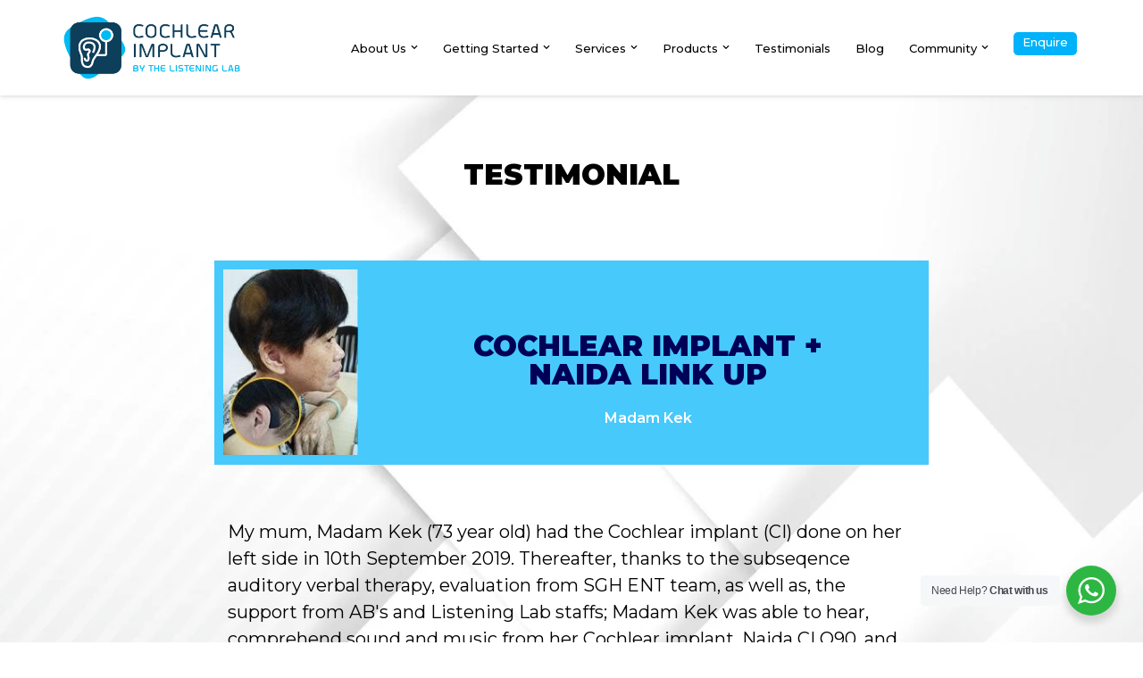

--- FILE ---
content_type: text/html; charset=UTF-8
request_url: https://www.cochlearimplant.sg/madam-kek/
body_size: 20247
content:
<!DOCTYPE html>
<html lang="en">

<head>
	
	<meta charset="UTF-8">
	<meta name="viewport" content="width=device-width, initial-scale=1, minimum-scale=1">
	<link rel="profile" href="http://gmpg.org/xfn/11">
		<meta name='robots' content='index, follow, max-image-preview:large, max-snippet:-1, max-video-preview:-1' />

	<!-- This site is optimized with the Yoast SEO plugin v23.5 - https://yoast.com/wordpress/plugins/seo/ -->
	<title>Testimonial - Madam Kek - Cochlear Implant + Naida Link Up - Cochlear Implants Singapore</title>
	<meta name="description" content="Learn about the 73-year old who was able to hear and comprehend sound from her Naida CI Q90. See her testimonial." />
	<link rel="canonical" href="https://www.cochlearimplant.sg/madam-kek/" />
	<meta property="og:locale" content="en_US" />
	<meta property="og:type" content="article" />
	<meta property="og:title" content="Testimonial - Madam Kek - Cochlear Implant + Naida Link Up - Cochlear Implants Singapore" />
	<meta property="og:description" content="Learn about the 73-year old who was able to hear and comprehend sound from her Naida CI Q90. See her testimonial." />
	<meta property="og:url" content="https://www.cochlearimplant.sg/madam-kek/" />
	<meta property="og:site_name" content="Cochlear Implants Singapore" />
	<meta property="article:modified_time" content="2022-06-16T03:42:37+00:00" />
	<meta property="og:image" content="https://www.cochlearimplant.sg/wp-content/uploads/2021/12/testimonial-thumb-madamkek.jpg" />
	<meta property="og:image:width" content="380" />
	<meta property="og:image:height" content="220" />
	<meta property="og:image:type" content="image/jpeg" />
	<meta name="twitter:card" content="summary_large_image" />
	<meta name="twitter:label1" content="Est. reading time" />
	<meta name="twitter:data1" content="1 minute" />
	<script type="application/ld+json" class="yoast-schema-graph">{"@context":"https://schema.org","@graph":[{"@type":"WebPage","@id":"https://www.cochlearimplant.sg/madam-kek/","url":"https://www.cochlearimplant.sg/madam-kek/","name":"Testimonial - Madam Kek - Cochlear Implant + Naida Link Up - Cochlear Implants Singapore","isPartOf":{"@id":"https://www.cochlearimplant.sg/#website"},"primaryImageOfPage":{"@id":"https://www.cochlearimplant.sg/madam-kek/#primaryimage"},"image":{"@id":"https://www.cochlearimplant.sg/madam-kek/#primaryimage"},"thumbnailUrl":"https://www.cochlearimplant.sg/wp-content/uploads/2021/12/testimonial-thumb-madamkek.jpg","datePublished":"2021-12-16T02:00:24+00:00","dateModified":"2022-06-16T03:42:37+00:00","description":"Learn about the 73-year old who was able to hear and comprehend sound from her Naida CI Q90. See her testimonial.","breadcrumb":{"@id":"https://www.cochlearimplant.sg/madam-kek/#breadcrumb"},"inLanguage":"en","potentialAction":[{"@type":"ReadAction","target":["https://www.cochlearimplant.sg/madam-kek/"]}]},{"@type":"ImageObject","inLanguage":"en","@id":"https://www.cochlearimplant.sg/madam-kek/#primaryimage","url":"https://www.cochlearimplant.sg/wp-content/uploads/2021/12/testimonial-thumb-madamkek.jpg","contentUrl":"https://www.cochlearimplant.sg/wp-content/uploads/2021/12/testimonial-thumb-madamkek.jpg","width":380,"height":220},{"@type":"BreadcrumbList","@id":"https://www.cochlearimplant.sg/madam-kek/#breadcrumb","itemListElement":[{"@type":"ListItem","position":1,"name":"Home","item":"https://www.cochlearimplant.sg/"},{"@type":"ListItem","position":2,"name":"Madam Kek"}]},{"@type":"WebSite","@id":"https://www.cochlearimplant.sg/#website","url":"https://www.cochlearimplant.sg/","name":"Cochlear Implants","description":"","publisher":{"@id":"https://www.cochlearimplant.sg/#organization"},"potentialAction":[{"@type":"SearchAction","target":{"@type":"EntryPoint","urlTemplate":"https://www.cochlearimplant.sg/?s={search_term_string}"},"query-input":{"@type":"PropertyValueSpecification","valueRequired":true,"valueName":"search_term_string"}}],"inLanguage":"en"},{"@type":"Organization","@id":"https://www.cochlearimplant.sg/#organization","name":"Cochlear Implants","url":"https://www.cochlearimplant.sg/","logo":{"@type":"ImageObject","inLanguage":"en","@id":"https://www.cochlearimplant.sg/#/schema/logo/image/","url":"https://www.cochlearimplant.sg/wp-content/uploads/2023/02/cochlear-implants.png","contentUrl":"https://www.cochlearimplant.sg/wp-content/uploads/2023/02/cochlear-implants.png","width":1101,"height":173,"caption":"Cochlear Implants"},"image":{"@id":"https://www.cochlearimplant.sg/#/schema/logo/image/"}}]}</script>
	<!-- / Yoast SEO plugin. -->


<link rel='dns-prefetch' href='//fonts.googleapis.com' />
<link rel="alternate" type="application/rss+xml" title="Cochlear Implants Singapore &raquo; Feed" href="https://www.cochlearimplant.sg/feed/" />
<link rel="alternate" type="application/rss+xml" title="Cochlear Implants Singapore &raquo; Comments Feed" href="https://www.cochlearimplant.sg/comments/feed/" />
<script>
window._wpemojiSettings = {"baseUrl":"https:\/\/s.w.org\/images\/core\/emoji\/14.0.0\/72x72\/","ext":".png","svgUrl":"https:\/\/s.w.org\/images\/core\/emoji\/14.0.0\/svg\/","svgExt":".svg","source":{"concatemoji":"https:\/\/www.cochlearimplant.sg\/wp-includes\/js\/wp-emoji-release.min.js?ver=6.4.7"}};
/*! This file is auto-generated */
!function(i,n){var o,s,e;function c(e){try{var t={supportTests:e,timestamp:(new Date).valueOf()};sessionStorage.setItem(o,JSON.stringify(t))}catch(e){}}function p(e,t,n){e.clearRect(0,0,e.canvas.width,e.canvas.height),e.fillText(t,0,0);var t=new Uint32Array(e.getImageData(0,0,e.canvas.width,e.canvas.height).data),r=(e.clearRect(0,0,e.canvas.width,e.canvas.height),e.fillText(n,0,0),new Uint32Array(e.getImageData(0,0,e.canvas.width,e.canvas.height).data));return t.every(function(e,t){return e===r[t]})}function u(e,t,n){switch(t){case"flag":return n(e,"\ud83c\udff3\ufe0f\u200d\u26a7\ufe0f","\ud83c\udff3\ufe0f\u200b\u26a7\ufe0f")?!1:!n(e,"\ud83c\uddfa\ud83c\uddf3","\ud83c\uddfa\u200b\ud83c\uddf3")&&!n(e,"\ud83c\udff4\udb40\udc67\udb40\udc62\udb40\udc65\udb40\udc6e\udb40\udc67\udb40\udc7f","\ud83c\udff4\u200b\udb40\udc67\u200b\udb40\udc62\u200b\udb40\udc65\u200b\udb40\udc6e\u200b\udb40\udc67\u200b\udb40\udc7f");case"emoji":return!n(e,"\ud83e\udef1\ud83c\udffb\u200d\ud83e\udef2\ud83c\udfff","\ud83e\udef1\ud83c\udffb\u200b\ud83e\udef2\ud83c\udfff")}return!1}function f(e,t,n){var r="undefined"!=typeof WorkerGlobalScope&&self instanceof WorkerGlobalScope?new OffscreenCanvas(300,150):i.createElement("canvas"),a=r.getContext("2d",{willReadFrequently:!0}),o=(a.textBaseline="top",a.font="600 32px Arial",{});return e.forEach(function(e){o[e]=t(a,e,n)}),o}function t(e){var t=i.createElement("script");t.src=e,t.defer=!0,i.head.appendChild(t)}"undefined"!=typeof Promise&&(o="wpEmojiSettingsSupports",s=["flag","emoji"],n.supports={everything:!0,everythingExceptFlag:!0},e=new Promise(function(e){i.addEventListener("DOMContentLoaded",e,{once:!0})}),new Promise(function(t){var n=function(){try{var e=JSON.parse(sessionStorage.getItem(o));if("object"==typeof e&&"number"==typeof e.timestamp&&(new Date).valueOf()<e.timestamp+604800&&"object"==typeof e.supportTests)return e.supportTests}catch(e){}return null}();if(!n){if("undefined"!=typeof Worker&&"undefined"!=typeof OffscreenCanvas&&"undefined"!=typeof URL&&URL.createObjectURL&&"undefined"!=typeof Blob)try{var e="postMessage("+f.toString()+"("+[JSON.stringify(s),u.toString(),p.toString()].join(",")+"));",r=new Blob([e],{type:"text/javascript"}),a=new Worker(URL.createObjectURL(r),{name:"wpTestEmojiSupports"});return void(a.onmessage=function(e){c(n=e.data),a.terminate(),t(n)})}catch(e){}c(n=f(s,u,p))}t(n)}).then(function(e){for(var t in e)n.supports[t]=e[t],n.supports.everything=n.supports.everything&&n.supports[t],"flag"!==t&&(n.supports.everythingExceptFlag=n.supports.everythingExceptFlag&&n.supports[t]);n.supports.everythingExceptFlag=n.supports.everythingExceptFlag&&!n.supports.flag,n.DOMReady=!1,n.readyCallback=function(){n.DOMReady=!0}}).then(function(){return e}).then(function(){var e;n.supports.everything||(n.readyCallback(),(e=n.source||{}).concatemoji?t(e.concatemoji):e.wpemoji&&e.twemoji&&(t(e.twemoji),t(e.wpemoji)))}))}((window,document),window._wpemojiSettings);
</script>
<style id='wp-emoji-styles-inline-css'>

	img.wp-smiley, img.emoji {
		display: inline !important;
		border: none !important;
		box-shadow: none !important;
		height: 1em !important;
		width: 1em !important;
		margin: 0 0.07em !important;
		vertical-align: -0.1em !important;
		background: none !important;
		padding: 0 !important;
	}
</style>
<link rel='stylesheet' id='nta-css-popup-css' href='https://www.cochlearimplant.sg/wp-content/plugins/wp-whatsapp/assets/dist/css/style.css?ver=6.4.7' media='all' />
<style id='classic-theme-styles-inline-css'>
/*! This file is auto-generated */
.wp-block-button__link{color:#fff;background-color:#32373c;border-radius:9999px;box-shadow:none;text-decoration:none;padding:calc(.667em + 2px) calc(1.333em + 2px);font-size:1.125em}.wp-block-file__button{background:#32373c;color:#fff;text-decoration:none}
</style>
<style id='global-styles-inline-css'>
body{--wp--preset--color--black: #000000;--wp--preset--color--cyan-bluish-gray: #abb8c3;--wp--preset--color--white: #ffffff;--wp--preset--color--pale-pink: #f78da7;--wp--preset--color--vivid-red: #cf2e2e;--wp--preset--color--luminous-vivid-orange: #ff6900;--wp--preset--color--luminous-vivid-amber: #fcb900;--wp--preset--color--light-green-cyan: #7bdcb5;--wp--preset--color--vivid-green-cyan: #00d084;--wp--preset--color--pale-cyan-blue: #8ed1fc;--wp--preset--color--vivid-cyan-blue: #0693e3;--wp--preset--color--vivid-purple: #9b51e0;--wp--preset--color--neve-link-color: var(--nv-primary-accent);--wp--preset--color--neve-link-hover-color: var(--nv-secondary-accent);--wp--preset--color--nv-site-bg: var(--nv-site-bg);--wp--preset--color--nv-light-bg: var(--nv-light-bg);--wp--preset--color--nv-dark-bg: var(--nv-dark-bg);--wp--preset--color--neve-text-color: var(--nv-text-color);--wp--preset--color--nv-text-dark-bg: var(--nv-text-dark-bg);--wp--preset--color--nv-c-1: var(--nv-c-1);--wp--preset--color--nv-c-2: var(--nv-c-2);--wp--preset--gradient--vivid-cyan-blue-to-vivid-purple: linear-gradient(135deg,rgba(6,147,227,1) 0%,rgb(155,81,224) 100%);--wp--preset--gradient--light-green-cyan-to-vivid-green-cyan: linear-gradient(135deg,rgb(122,220,180) 0%,rgb(0,208,130) 100%);--wp--preset--gradient--luminous-vivid-amber-to-luminous-vivid-orange: linear-gradient(135deg,rgba(252,185,0,1) 0%,rgba(255,105,0,1) 100%);--wp--preset--gradient--luminous-vivid-orange-to-vivid-red: linear-gradient(135deg,rgba(255,105,0,1) 0%,rgb(207,46,46) 100%);--wp--preset--gradient--very-light-gray-to-cyan-bluish-gray: linear-gradient(135deg,rgb(238,238,238) 0%,rgb(169,184,195) 100%);--wp--preset--gradient--cool-to-warm-spectrum: linear-gradient(135deg,rgb(74,234,220) 0%,rgb(151,120,209) 20%,rgb(207,42,186) 40%,rgb(238,44,130) 60%,rgb(251,105,98) 80%,rgb(254,248,76) 100%);--wp--preset--gradient--blush-light-purple: linear-gradient(135deg,rgb(255,206,236) 0%,rgb(152,150,240) 100%);--wp--preset--gradient--blush-bordeaux: linear-gradient(135deg,rgb(254,205,165) 0%,rgb(254,45,45) 50%,rgb(107,0,62) 100%);--wp--preset--gradient--luminous-dusk: linear-gradient(135deg,rgb(255,203,112) 0%,rgb(199,81,192) 50%,rgb(65,88,208) 100%);--wp--preset--gradient--pale-ocean: linear-gradient(135deg,rgb(255,245,203) 0%,rgb(182,227,212) 50%,rgb(51,167,181) 100%);--wp--preset--gradient--electric-grass: linear-gradient(135deg,rgb(202,248,128) 0%,rgb(113,206,126) 100%);--wp--preset--gradient--midnight: linear-gradient(135deg,rgb(2,3,129) 0%,rgb(40,116,252) 100%);--wp--preset--font-size--small: 13px;--wp--preset--font-size--medium: 20px;--wp--preset--font-size--large: 36px;--wp--preset--font-size--x-large: 42px;--wp--preset--spacing--20: 0.44rem;--wp--preset--spacing--30: 0.67rem;--wp--preset--spacing--40: 1rem;--wp--preset--spacing--50: 1.5rem;--wp--preset--spacing--60: 2.25rem;--wp--preset--spacing--70: 3.38rem;--wp--preset--spacing--80: 5.06rem;--wp--preset--shadow--natural: 6px 6px 9px rgba(0, 0, 0, 0.2);--wp--preset--shadow--deep: 12px 12px 50px rgba(0, 0, 0, 0.4);--wp--preset--shadow--sharp: 6px 6px 0px rgba(0, 0, 0, 0.2);--wp--preset--shadow--outlined: 6px 6px 0px -3px rgba(255, 255, 255, 1), 6px 6px rgba(0, 0, 0, 1);--wp--preset--shadow--crisp: 6px 6px 0px rgba(0, 0, 0, 1);}:where(.is-layout-flex){gap: 0.5em;}:where(.is-layout-grid){gap: 0.5em;}body .is-layout-flow > .alignleft{float: left;margin-inline-start: 0;margin-inline-end: 2em;}body .is-layout-flow > .alignright{float: right;margin-inline-start: 2em;margin-inline-end: 0;}body .is-layout-flow > .aligncenter{margin-left: auto !important;margin-right: auto !important;}body .is-layout-constrained > .alignleft{float: left;margin-inline-start: 0;margin-inline-end: 2em;}body .is-layout-constrained > .alignright{float: right;margin-inline-start: 2em;margin-inline-end: 0;}body .is-layout-constrained > .aligncenter{margin-left: auto !important;margin-right: auto !important;}body .is-layout-constrained > :where(:not(.alignleft):not(.alignright):not(.alignfull)){max-width: var(--wp--style--global--content-size);margin-left: auto !important;margin-right: auto !important;}body .is-layout-constrained > .alignwide{max-width: var(--wp--style--global--wide-size);}body .is-layout-flex{display: flex;}body .is-layout-flex{flex-wrap: wrap;align-items: center;}body .is-layout-flex > *{margin: 0;}body .is-layout-grid{display: grid;}body .is-layout-grid > *{margin: 0;}:where(.wp-block-columns.is-layout-flex){gap: 2em;}:where(.wp-block-columns.is-layout-grid){gap: 2em;}:where(.wp-block-post-template.is-layout-flex){gap: 1.25em;}:where(.wp-block-post-template.is-layout-grid){gap: 1.25em;}.has-black-color{color: var(--wp--preset--color--black) !important;}.has-cyan-bluish-gray-color{color: var(--wp--preset--color--cyan-bluish-gray) !important;}.has-white-color{color: var(--wp--preset--color--white) !important;}.has-pale-pink-color{color: var(--wp--preset--color--pale-pink) !important;}.has-vivid-red-color{color: var(--wp--preset--color--vivid-red) !important;}.has-luminous-vivid-orange-color{color: var(--wp--preset--color--luminous-vivid-orange) !important;}.has-luminous-vivid-amber-color{color: var(--wp--preset--color--luminous-vivid-amber) !important;}.has-light-green-cyan-color{color: var(--wp--preset--color--light-green-cyan) !important;}.has-vivid-green-cyan-color{color: var(--wp--preset--color--vivid-green-cyan) !important;}.has-pale-cyan-blue-color{color: var(--wp--preset--color--pale-cyan-blue) !important;}.has-vivid-cyan-blue-color{color: var(--wp--preset--color--vivid-cyan-blue) !important;}.has-vivid-purple-color{color: var(--wp--preset--color--vivid-purple) !important;}.has-black-background-color{background-color: var(--wp--preset--color--black) !important;}.has-cyan-bluish-gray-background-color{background-color: var(--wp--preset--color--cyan-bluish-gray) !important;}.has-white-background-color{background-color: var(--wp--preset--color--white) !important;}.has-pale-pink-background-color{background-color: var(--wp--preset--color--pale-pink) !important;}.has-vivid-red-background-color{background-color: var(--wp--preset--color--vivid-red) !important;}.has-luminous-vivid-orange-background-color{background-color: var(--wp--preset--color--luminous-vivid-orange) !important;}.has-luminous-vivid-amber-background-color{background-color: var(--wp--preset--color--luminous-vivid-amber) !important;}.has-light-green-cyan-background-color{background-color: var(--wp--preset--color--light-green-cyan) !important;}.has-vivid-green-cyan-background-color{background-color: var(--wp--preset--color--vivid-green-cyan) !important;}.has-pale-cyan-blue-background-color{background-color: var(--wp--preset--color--pale-cyan-blue) !important;}.has-vivid-cyan-blue-background-color{background-color: var(--wp--preset--color--vivid-cyan-blue) !important;}.has-vivid-purple-background-color{background-color: var(--wp--preset--color--vivid-purple) !important;}.has-black-border-color{border-color: var(--wp--preset--color--black) !important;}.has-cyan-bluish-gray-border-color{border-color: var(--wp--preset--color--cyan-bluish-gray) !important;}.has-white-border-color{border-color: var(--wp--preset--color--white) !important;}.has-pale-pink-border-color{border-color: var(--wp--preset--color--pale-pink) !important;}.has-vivid-red-border-color{border-color: var(--wp--preset--color--vivid-red) !important;}.has-luminous-vivid-orange-border-color{border-color: var(--wp--preset--color--luminous-vivid-orange) !important;}.has-luminous-vivid-amber-border-color{border-color: var(--wp--preset--color--luminous-vivid-amber) !important;}.has-light-green-cyan-border-color{border-color: var(--wp--preset--color--light-green-cyan) !important;}.has-vivid-green-cyan-border-color{border-color: var(--wp--preset--color--vivid-green-cyan) !important;}.has-pale-cyan-blue-border-color{border-color: var(--wp--preset--color--pale-cyan-blue) !important;}.has-vivid-cyan-blue-border-color{border-color: var(--wp--preset--color--vivid-cyan-blue) !important;}.has-vivid-purple-border-color{border-color: var(--wp--preset--color--vivid-purple) !important;}.has-vivid-cyan-blue-to-vivid-purple-gradient-background{background: var(--wp--preset--gradient--vivid-cyan-blue-to-vivid-purple) !important;}.has-light-green-cyan-to-vivid-green-cyan-gradient-background{background: var(--wp--preset--gradient--light-green-cyan-to-vivid-green-cyan) !important;}.has-luminous-vivid-amber-to-luminous-vivid-orange-gradient-background{background: var(--wp--preset--gradient--luminous-vivid-amber-to-luminous-vivid-orange) !important;}.has-luminous-vivid-orange-to-vivid-red-gradient-background{background: var(--wp--preset--gradient--luminous-vivid-orange-to-vivid-red) !important;}.has-very-light-gray-to-cyan-bluish-gray-gradient-background{background: var(--wp--preset--gradient--very-light-gray-to-cyan-bluish-gray) !important;}.has-cool-to-warm-spectrum-gradient-background{background: var(--wp--preset--gradient--cool-to-warm-spectrum) !important;}.has-blush-light-purple-gradient-background{background: var(--wp--preset--gradient--blush-light-purple) !important;}.has-blush-bordeaux-gradient-background{background: var(--wp--preset--gradient--blush-bordeaux) !important;}.has-luminous-dusk-gradient-background{background: var(--wp--preset--gradient--luminous-dusk) !important;}.has-pale-ocean-gradient-background{background: var(--wp--preset--gradient--pale-ocean) !important;}.has-electric-grass-gradient-background{background: var(--wp--preset--gradient--electric-grass) !important;}.has-midnight-gradient-background{background: var(--wp--preset--gradient--midnight) !important;}.has-small-font-size{font-size: var(--wp--preset--font-size--small) !important;}.has-medium-font-size{font-size: var(--wp--preset--font-size--medium) !important;}.has-large-font-size{font-size: var(--wp--preset--font-size--large) !important;}.has-x-large-font-size{font-size: var(--wp--preset--font-size--x-large) !important;}
.wp-block-navigation a:where(:not(.wp-element-button)){color: inherit;}
:where(.wp-block-post-template.is-layout-flex){gap: 1.25em;}:where(.wp-block-post-template.is-layout-grid){gap: 1.25em;}
:where(.wp-block-columns.is-layout-flex){gap: 2em;}:where(.wp-block-columns.is-layout-grid){gap: 2em;}
.wp-block-pullquote{font-size: 1.5em;line-height: 1.6;}
</style>
<link rel='stylesheet' id='neve-style-css' href='https://www.cochlearimplant.sg/wp-content/themes/neve/style-main-new.min.css?ver=4.2.2' media='all' />
<style id='neve-style-inline-css'>
.is-menu-sidebar .header-menu-sidebar { visibility: visible; }.is-menu-sidebar.menu_sidebar_slide_left .header-menu-sidebar { transform: translate3d(0, 0, 0); left: 0; }.is-menu-sidebar.menu_sidebar_slide_right .header-menu-sidebar { transform: translate3d(0, 0, 0); right: 0; }.is-menu-sidebar.menu_sidebar_pull_right .header-menu-sidebar, .is-menu-sidebar.menu_sidebar_pull_left .header-menu-sidebar { transform: translateX(0); }.is-menu-sidebar.menu_sidebar_dropdown .header-menu-sidebar { height: auto; }.is-menu-sidebar.menu_sidebar_dropdown .header-menu-sidebar-inner { max-height: 400px; padding: 20px 0; }.is-menu-sidebar.menu_sidebar_full_canvas .header-menu-sidebar { opacity: 1; }.header-menu-sidebar .menu-item-nav-search:not(.floating) { pointer-events: none; }.header-menu-sidebar .menu-item-nav-search .is-menu-sidebar { pointer-events: unset; }@media screen and (max-width: 960px) { .builder-item.cr .item--inner { --textalign: center; --justify: center; } }
.nv-meta-list li.meta:not(:last-child):after { content:"/" }.nv-meta-list .no-mobile{
			display:none;
		}.nv-meta-list li.last::after{
			content: ""!important;
		}@media (min-width: 769px) {
			.nv-meta-list .no-mobile {
				display: inline-block;
			}
			.nv-meta-list li.last:not(:last-child)::after {
		 		content: "/" !important;
			}
		}
 :root{ --container: 749px;--postwidth:100%; --primarybtnbg: var(--nv-primary-accent); --primarybtnhoverbg: var(--nv-primary-accent); --primarybtncolor: #fff; --secondarybtncolor: var(--nv-primary-accent); --primarybtnhovercolor: #fff; --secondarybtnhovercolor: var(--nv-primary-accent);--primarybtnborderradius:3px;--secondarybtnborderradius:3px;--secondarybtnborderwidth:3px;--btnpadding:;--primarybtnpadding:;--secondarybtnpadding:; --bodyfontfamily: Montserrat; --bodyfontsize: 15px; --bodylineheight: 1.6em; --bodyletterspacing: 0px; --bodyfontweight: 400; --bodytexttransform: none; --headingsfontfamily: Montserrat; --h1fontsize: 1em; --h1fontweight: 900; --h1lineheight: 1.2em; --h1letterspacing: 0px; --h1texttransform: uppercase; --h2fontsize: 25px; --h2fontweight: 600; --h2lineheight: 1.2em; --h2letterspacing: 0px; --h2texttransform: uppercase; --h3fontsize: 1.1em; --h3fontweight: 900; --h3lineheight: 1.2em; --h3letterspacing: 0px; --h3texttransform: uppercase; --h4fontsize: 1em; --h4fontweight: 700; --h4lineheight: 1.2em; --h4letterspacing: 2px; --h4texttransform: uppercase; --h5fontsize: 0.75em; --h5fontweight: 900; --h5lineheight: 1.2em; --h5letterspacing: 0px; --h5texttransform: uppercase; --h6fontsize: 0.75em; --h6fontweight: 900; --h6lineheight: 1.2em; --h6letterspacing: 0px; --h6texttransform: uppercase;--formfieldborderwidth:2px;--formfieldborderradius:3px; --formfieldbgcolor: var(--nv-site-bg); --formfieldbordercolor: #dddddd; --formfieldcolor: var(--nv-text-color);--formfieldpadding:10px 12px; } .nv-index-posts{ --borderradius:0px; } .has-neve-button-color-color{ color: var(--nv-primary-accent)!important; } .has-neve-button-color-background-color{ background-color: var(--nv-primary-accent)!important; } .single-post-container .alignfull > [class*="__inner-container"], .single-post-container .alignwide > [class*="__inner-container"]{ max-width:719px } .nv-meta-list{ --avatarsize: 20px; } .single .nv-meta-list{ --avatarsize: 20px; } .blog .blog-entry-title, .archive .blog-entry-title{ --fontweight: 700; --texttransform: capitalize; } .nv-post-cover{ --height: 250px;--padding:40px 15px;--justify: flex-start; --textalign: left; --valign: center; } .nv-post-cover .nv-title-meta-wrap, .nv-page-title-wrap, .entry-header{ --textalign: left; } .nv-is-boxed.nv-title-meta-wrap{ --padding:40px 15px; --bgcolor: var(--nv-dark-bg); } .nv-overlay{ --opacity: 50; --blendmode: normal; } .nv-is-boxed.nv-comments-wrap{ --padding:20px; } .nv-is-boxed.comment-respond{ --padding:20px; } .single:not(.single-product), .page{ --c-vspace:0 0 0 0;; } .scroll-to-top{ --color: var(--nv-text-dark-bg);--padding:8px 10px; --borderradius: 3px; --bgcolor: var(--nv-primary-accent); --hovercolor: var(--nv-text-dark-bg); --hoverbgcolor: var(--nv-primary-accent);--size:16px; } .global-styled{ --bgcolor: var(--nv-site-bg); } .header-top{ --rowbcolor: var(--nv-light-bg); --color: var(--nv-text-color); --bgcolor: #f0f0f0; } .header-main{ --rowbcolor: var(--nv-light-bg); --color: var(--nv-text-color); --bgcolor: var(--nv-site-bg); } .header-bottom{ --rowbcolor: var(--nv-light-bg); --color: var(--nv-text-color); --bgcolor: #ffffff; } .header-menu-sidebar-bg{ --justify: flex-start; --textalign: left;--flexg: 1;--wrapdropdownwidth: auto; --color: var(--nv-text-color); --bgcolor: var(--nv-site-bg); } .header-menu-sidebar{ width: 360px; } .builder-item--logo{ --maxwidth: 120px; --fs: 24px;--padding:10px 0;--margin:0; --textalign: left;--justify: flex-start; } .builder-item--nav-icon,.header-menu-sidebar .close-sidebar-panel .navbar-toggle{ --borderradius:0; } .builder-item--nav-icon{ --label-margin:0 5px 0 0;;--padding:10px 15px;--margin:0; } .builder-item--primary-menu{ --color: var(--nv-text-color); --hovercolor: var(--nv-c-1); --hovertextcolor: var(--nv-text-color); --activecolor: var(--nv-text-color); --spacing: 20px; --height: 25px;--padding:0;--margin:0; --fontsize: 1em; --lineheight: 1.6; --letterspacing: 0px; --fontweight: 500; --texttransform: none; --iconsize: 1em; } .hfg-is-group.has-primary-menu .inherit-ff{ --inheritedfw: 500; } .footer-top-inner .row{ grid-template-columns:1fr 1fr 1fr; --valign: flex-start; } .footer-top{ --rowbcolor: var(--nv-light-bg); --color: #ffffff; --bgcolor: #001c28; } .footer-main-inner .row{ grid-template-columns:1fr 1fr 1fr; --valign: flex-start; } .footer-main{ --rowbcolor: var(--nv-light-bg); --color: var(--nv-text-color); --bgcolor: var(--nv-site-bg); } .footer-bottom-inner .row{ grid-template-columns:1fr; --valign: flex-start; } .footer-bottom{ --rowbcolor: var(--nv-light-bg); --color: var(--nv-text-dark-bg); --bgcolor: #000a0e; } .builder-item--footer-one-widgets{ --padding:0;--margin:0; --textalign: center;--justify: center; } .builder-item--footer-two-widgets{ --padding:0;--margin:0; --textalign: left;--justify: flex-start; } .builder-item--footer-three-widgets{ --padding:0;--margin:0; --textalign: left;--justify: flex-start; } .builder-item--footer-four-widgets{ --padding:0;--margin:0; --textalign: left;--justify: flex-start; } @media(min-width: 576px){ :root{ --container: 992px;--postwidth:50%;--btnpadding:;--primarybtnpadding:;--secondarybtnpadding:; --bodyfontsize: 16px; --bodylineheight: 1.6em; --bodyletterspacing: 0px; --h1fontsize: 2em; --h1lineheight: 1.2em; --h1letterspacing: 0px; --h2fontsize: 35px; --h2lineheight: 1.2em; --h2letterspacing: 0px; --h3fontsize: 1.1em; --h3lineheight: 1.2em; --h3letterspacing: 0px; --h4fontsize: 1em; --h4lineheight: 1.2em; --h4letterspacing: 0px; --h5fontsize: 0.75em; --h5lineheight: 1.2em; --h5letterspacing: 0px; --h6fontsize: 0.75em; --h6lineheight: 1.2em; --h6letterspacing: 0px; } .single-post-container .alignfull > [class*="__inner-container"], .single-post-container .alignwide > [class*="__inner-container"]{ max-width:962px } .nv-meta-list{ --avatarsize: 20px; } .single .nv-meta-list{ --avatarsize: 20px; } .blog .blog-entry-title, .archive .blog-entry-title{ --fontsize: 20px; --lineheight: 1.5em; } .nv-post-cover{ --height: 320px;--padding:60px 30px;--justify: flex-start; --textalign: left; --valign: center; } .nv-post-cover .nv-title-meta-wrap, .nv-page-title-wrap, .entry-header{ --textalign: left; } .nv-is-boxed.nv-title-meta-wrap{ --padding:60px 30px; } .nv-is-boxed.nv-comments-wrap{ --padding:30px; } .nv-is-boxed.comment-respond{ --padding:30px; } .single:not(.single-product), .page{ --c-vspace:0 0 0 0;; } .scroll-to-top{ --padding:8px 10px;--size:16px; } .header-menu-sidebar-bg{ --justify: flex-start; --textalign: left;--flexg: 1;--wrapdropdownwidth: auto; } .header-menu-sidebar{ width: 360px; } .builder-item--logo{ --maxwidth: 120px; --fs: 24px;--padding:10px 0;--margin:0; --textalign: left;--justify: flex-start; } .builder-item--nav-icon{ --label-margin:0 5px 0 0;;--padding:10px 15px;--margin:0; } .builder-item--primary-menu{ --spacing: 20px; --height: 25px;--padding:0;--margin:0; --fontsize: 1em; --lineheight: 1.6; --letterspacing: 0px; --iconsize: 1em; } .builder-item--footer-one-widgets{ --padding:0;--margin:0; --textalign: center;--justify: center; } .builder-item--footer-two-widgets{ --padding:0;--margin:0; --textalign: left;--justify: flex-start; } .builder-item--footer-three-widgets{ --padding:0;--margin:0; --textalign: left;--justify: flex-start; } .builder-item--footer-four-widgets{ --padding:0;--margin:0; --textalign: left;--justify: flex-start; } }@media(min-width: 960px){ :root{ --container: 1170px;--postwidth:33.333333333333%;--btnpadding:;--primarybtnpadding:;--secondarybtnpadding:; --bodyfontsize: 16px; --bodylineheight: 1.6em; --bodyletterspacing: 0px; --h1fontsize: 2em; --h1lineheight: 1.2em; --h1letterspacing: 0px; --h2fontsize: 1.75em; --h2lineheight: 1.2em; --h2letterspacing: 0px; --h3fontsize: 35px; --h3lineheight: 1.2em; --h3letterspacing: 0px; --h4fontsize: 14px; --h4lineheight: 1.2em; --h4letterspacing: 2px; --h5fontsize: 20px; --h5lineheight: 1.2em; --h5letterspacing: 0px; --h6fontsize: 0.875em; --h6lineheight: 1.2em; --h6letterspacing: 0px; } body:not(.single):not(.archive):not(.blog):not(.search):not(.error404) .neve-main > .container .col, body.post-type-archive-course .neve-main > .container .col, body.post-type-archive-llms_membership .neve-main > .container .col{ max-width: 100%; } body:not(.single):not(.archive):not(.blog):not(.search):not(.error404) .nv-sidebar-wrap, body.post-type-archive-course .nv-sidebar-wrap, body.post-type-archive-llms_membership .nv-sidebar-wrap{ max-width: 0%; } .neve-main > .archive-container .nv-index-posts.col{ max-width: 100%; } .neve-main > .archive-container .nv-sidebar-wrap{ max-width: 0%; } .neve-main > .single-post-container .nv-single-post-wrap.col{ max-width: 70%; } .single-post-container .alignfull > [class*="__inner-container"], .single-post-container .alignwide > [class*="__inner-container"]{ max-width:789px } .container-fluid.single-post-container .alignfull > [class*="__inner-container"], .container-fluid.single-post-container .alignwide > [class*="__inner-container"]{ max-width:calc(70% + 15px) } .neve-main > .single-post-container .nv-sidebar-wrap{ max-width: 30%; } .nv-meta-list{ --avatarsize: 20px; } .single .nv-meta-list{ --avatarsize: 20px; } .blog .blog-entry-title, .archive .blog-entry-title{ --fontsize: 24px; --lineheight: 1.2em; } .nv-post-cover{ --height: 400px;--padding:60px 40px;--justify: flex-start; --textalign: left; --valign: center; } .nv-post-cover .nv-title-meta-wrap, .nv-page-title-wrap, .entry-header{ --textalign: left; } .nv-is-boxed.nv-title-meta-wrap{ --padding:60px 40px; } .nv-is-boxed.nv-comments-wrap{ --padding:40px; } .nv-is-boxed.comment-respond{ --padding:40px; } .single:not(.single-product), .page{ --c-vspace:0 0 0 0;; } .scroll-to-top{ --padding:8px 10px;--size:16px; } .header-menu-sidebar-bg{ --justify: flex-start; --textalign: left;--flexg: 1;--wrapdropdownwidth: auto; } .header-menu-sidebar{ width: 360px; } .builder-item--logo{ --maxwidth: 200px; --fs: 24px;--padding:10px 0;--margin:0; --textalign: left;--justify: flex-start; } .builder-item--nav-icon{ --label-margin:0 5px 0 0;;--padding:10px 15px;--margin:0; } .builder-item--primary-menu{ --spacing: 20px; --height: 25px;--padding:0;--margin:0; --fontsize: 1em; --lineheight: 1.6; --letterspacing: 0px; --iconsize: 1em; } .builder-item--footer-one-widgets{ --padding:0;--margin:0; --textalign: left;--justify: flex-start; } .builder-item--footer-two-widgets{ --padding:0;--margin:0; --textalign: left;--justify: flex-start; } .builder-item--footer-three-widgets{ --padding:0;--margin:0; --textalign: left;--justify: flex-start; } .builder-item--footer-four-widgets{ --padding:0;--margin:0; --textalign: left;--justify: flex-start; } }.nv-content-wrap .elementor a:not(.button):not(.wp-block-file__button){ text-decoration: none; }.scroll-to-top {right: 20px; border: none; position: fixed; bottom: 30px; display: none; opacity: 0; visibility: hidden; transition: opacity 0.3s ease-in-out, visibility 0.3s ease-in-out; align-items: center; justify-content: center; z-index: 999; } @supports (-webkit-overflow-scrolling: touch) { .scroll-to-top { bottom: 74px; } } .scroll-to-top.image { background-position: center; } .scroll-to-top .scroll-to-top-image { width: 100%; height: 100%; } .scroll-to-top .scroll-to-top-label { margin: 0; padding: 5px; } .scroll-to-top:hover { text-decoration: none; } .scroll-to-top.scroll-to-top-left {left: 20px; right: unset;} .scroll-to-top.scroll-show-mobile { display: flex; } @media (min-width: 960px) { .scroll-to-top { display: flex; } }.scroll-to-top { color: var(--color); padding: var(--padding); border-radius: var(--borderradius); background: var(--bgcolor); } .scroll-to-top:hover, .scroll-to-top:focus { color: var(--hovercolor); background: var(--hoverbgcolor); } .scroll-to-top-icon, .scroll-to-top.image .scroll-to-top-image { width: var(--size); height: var(--size); } .scroll-to-top-image { background-image: var(--bgimage); background-size: cover; }:root{--nv-primary-accent:#0b62cd;--nv-secondary-accent:#ffc42e;--nv-site-bg:#ffffff;--nv-light-bg:#f1f1f2;--nv-dark-bg:#074795;--nv-text-color:#000000;--nv-text-dark-bg:#ffffff;--nv-c-1:#00a2dd;--nv-c-2:#54595f;--nv-fallback-ff:Arial, Helvetica, sans-serif;}
:root{--e-global-color-nvprimaryaccent:#0b62cd;--e-global-color-nvsecondaryaccent:#ffc42e;--e-global-color-nvsitebg:#ffffff;--e-global-color-nvlightbg:#f1f1f2;--e-global-color-nvdarkbg:#074795;--e-global-color-nvtextcolor:#000000;--e-global-color-nvtextdarkbg:#ffffff;--e-global-color-nvc1:#00a2dd;--e-global-color-nvc2:#54595f;}
</style>
<link rel='stylesheet' id='elementor-icons-css' href='https://www.cochlearimplant.sg/wp-content/plugins/elementor/assets/lib/eicons/css/elementor-icons.min.css?ver=5.35.0' media='all' />
<link rel='stylesheet' id='elementor-frontend-css' href='https://www.cochlearimplant.sg/wp-content/plugins/elementor/assets/css/frontend.min.css?ver=3.27.7' media='all' />
<link rel='stylesheet' id='elementor-post-6-css' href='https://www.cochlearimplant.sg/wp-content/uploads/elementor/css/post-6.css?ver=1749293916' media='all' />
<link rel='stylesheet' id='font-awesome-5-all-css' href='https://www.cochlearimplant.sg/wp-content/plugins/elementor/assets/lib/font-awesome/css/all.min.css?ver=3.27.7' media='all' />
<link rel='stylesheet' id='font-awesome-4-shim-css' href='https://www.cochlearimplant.sg/wp-content/plugins/elementor/assets/lib/font-awesome/css/v4-shims.min.css?ver=3.27.7' media='all' />
<link rel='stylesheet' id='widget-spacer-css' href='https://www.cochlearimplant.sg/wp-content/plugins/elementor/assets/css/widget-spacer.min.css?ver=3.27.7' media='all' />
<link rel='stylesheet' id='widget-heading-css' href='https://www.cochlearimplant.sg/wp-content/plugins/elementor/assets/css/widget-heading.min.css?ver=3.27.7' media='all' />
<link rel='stylesheet' id='widget-image-css' href='https://www.cochlearimplant.sg/wp-content/plugins/elementor/assets/css/widget-image.min.css?ver=3.27.7' media='all' />
<link rel='stylesheet' id='widget-text-editor-css' href='https://www.cochlearimplant.sg/wp-content/plugins/elementor/assets/css/widget-text-editor.min.css?ver=3.27.7' media='all' />
<link rel='stylesheet' id='widget-testimonial-css' href='https://www.cochlearimplant.sg/wp-content/plugins/elementor/assets/css/widget-testimonial.min.css?ver=3.27.7' media='all' />
<link rel='stylesheet' id='elementor-post-1029-css' href='https://www.cochlearimplant.sg/wp-content/uploads/elementor/css/post-1029.css?ver=1749312741' media='all' />
<link rel='stylesheet' id='neve-google-font-montserrat-css' href='//fonts.googleapis.com/css?family=Montserrat%3A400%2C900%2C600%2C700%2C500&#038;display=swap&#038;ver=4.2.2' media='all' />
<link rel='stylesheet' id='google-fonts-1-css' href='https://fonts.googleapis.com/css?family=Roboto%3A100%2C100italic%2C200%2C200italic%2C300%2C300italic%2C400%2C400italic%2C500%2C500italic%2C600%2C600italic%2C700%2C700italic%2C800%2C800italic%2C900%2C900italic%7CRoboto+Slab%3A100%2C100italic%2C200%2C200italic%2C300%2C300italic%2C400%2C400italic%2C500%2C500italic%2C600%2C600italic%2C700%2C700italic%2C800%2C800italic%2C900%2C900italic&#038;display=auto&#038;ver=6.4.7' media='all' />
<link rel="preconnect" href="https://fonts.gstatic.com/" crossorigin><script src="https://www.cochlearimplant.sg/wp-content/plugins/elementor/assets/lib/font-awesome/js/v4-shims.min.js?ver=3.27.7" id="font-awesome-4-shim-js"></script>
<link rel="https://api.w.org/" href="https://www.cochlearimplant.sg/wp-json/" /><link rel="alternate" type="application/json" href="https://www.cochlearimplant.sg/wp-json/wp/v2/pages/1029" /><link rel="EditURI" type="application/rsd+xml" title="RSD" href="https://www.cochlearimplant.sg/xmlrpc.php?rsd" />
<meta name="generator" content="WordPress 6.4.7" />
<link rel='shortlink' href='https://www.cochlearimplant.sg/?p=1029' />
<link rel="alternate" type="application/json+oembed" href="https://www.cochlearimplant.sg/wp-json/oembed/1.0/embed?url=https%3A%2F%2Fwww.cochlearimplant.sg%2Fmadam-kek%2F" />
<link rel="alternate" type="text/xml+oembed" href="https://www.cochlearimplant.sg/wp-json/oembed/1.0/embed?url=https%3A%2F%2Fwww.cochlearimplant.sg%2Fmadam-kek%2F&#038;format=xml" />
<!-- Enter your scripts here -->
<link rel="icon" href="https://cochlearimplant.sg/wp-content/uploads/2021/11/ci.png" sizes="16x16" type="image/png"><meta name="generator" content="Elementor 3.27.7; features: additional_custom_breakpoints; settings: css_print_method-external, google_font-enabled, font_display-auto">
<style>.recentcomments a{display:inline !important;padding:0 !important;margin:0 !important;}</style>			<style>
				.e-con.e-parent:nth-of-type(n+4):not(.e-lazyloaded):not(.e-no-lazyload),
				.e-con.e-parent:nth-of-type(n+4):not(.e-lazyloaded):not(.e-no-lazyload) * {
					background-image: none !important;
				}
				@media screen and (max-height: 1024px) {
					.e-con.e-parent:nth-of-type(n+3):not(.e-lazyloaded):not(.e-no-lazyload),
					.e-con.e-parent:nth-of-type(n+3):not(.e-lazyloaded):not(.e-no-lazyload) * {
						background-image: none !important;
					}
				}
				@media screen and (max-height: 640px) {
					.e-con.e-parent:nth-of-type(n+2):not(.e-lazyloaded):not(.e-no-lazyload),
					.e-con.e-parent:nth-of-type(n+2):not(.e-lazyloaded):not(.e-no-lazyload) * {
						background-image: none !important;
					}
				}
			</style>
			<!-- Google Tag Manager -->
<script>(function(w,d,s,l,i){w[l]=w[l]||[];w[l].push({'gtm.start':
new Date().getTime(),event:'gtm.js'});var f=d.getElementsByTagName(s)[0],
j=d.createElement(s),dl=l!='dataLayer'?'&l='+l:'';j.async=true;j.src=
'https://www.googletagmanager.com/gtm.js?id='+i+dl;f.parentNode.insertBefore(j,f);
})(window,document,'script','dataLayer','GTM-WB3X6RS');</script>
<!-- End Google Tag Manager -->		<style id="wp-custom-css">
			.header {position: fixed;
    top: 0;
    left: 0;
    width: 100%;
    z-index: 99;
    box-shadow: 0px 0px 6px #ccc;}

.custom-btn{      font-size: 14px;
    font-weight: bold;
    background-color: #00B2F9;
    border-radius: 99px 99px 99px 99px;
    color: #fff;
    padding: 10px 20px;
    margin-top: 14px;
    display: inline-block;}
.custom-btn:hover {color:#fff;}

.neve-main { 
    padding-top: 50px;
}

.nv-page-title-wrap .nv-page-title {text-align:center;}

.content-form-field-text.elementor-column, .elementor-1888 .elementor-element.elementor-element-2da999d6 .elementor-column {padding:0 !important}

.width-medium {max-width: 800px;
    margin: auto;
    width: 100%;}

.nv-page-title-wrap.nv-big-title {text-align:Center;}

.builder-item--footer-three-widgets .widget_media_image {width:140px;margin-bottom: 5px !important;}
.footer-top {padding-top: 30px}

.nav-ul li a {font-size:13px;}
.elementor-testimonial-wrapper .elementor-testimonial-content {min-height:131px;}

.nv-thumb-wrap img {    display: block;
    margin: auto;}

#site-footer .widget_text a:hover {color:#00B2F9}

.btn, .button.button-primary, .is-style-primary .wp-block-button__link, .wp-block-search .wp-block-search__button, button, input[type=button], input[type=reset], input[type=submit] {padding: 13px 15px;}

.book-btn a {   background: #00B2F9;
    color: #fff !important;
    display: block;
    box-sizing: border-box;
    padding: 5px 10px;
    border-radius: 5px;
    margin-top: -5px;}
#block-9.widget_text {font-size: 13px;line-height: 19px;}
.wpcf7 label, .wpcf7-form-control {width:100%;}
.wpcf7 textarea {width:100%;height:100px;}
.footer-top .hfg-item-v-middle {
    align-self: unset;
}

.page-template .elementor-widget-text-editor ul {
    list-style: unset;
    padding-left: 20px;
}

.cbox .elementor-widget-container{height:344px;}

.calendly-inline-widget {height:740px !important}

.elementor-tab-content ol, .elementor-tab-content ul  {padding-left:50px; list-style:disc}

@media screen and (max-width:680px){
	.calendly-inline-widget {
    height: 1138px !important;
    width: 100%;
    min-width: 350px !important;
    margin: auto !important;
}


}

.nv-content-wrap.entry-content h3 {
    font-size: 20px;
    font-weight: 700;
}
		</style>
		<style id="wpforms-css-vars-root">
				:root {
					--wpforms-field-border-radius: 3px;
--wpforms-field-background-color: #ffffff;
--wpforms-field-border-color: rgba( 0, 0, 0, 0.25 );
--wpforms-field-text-color: rgba( 0, 0, 0, 0.7 );
--wpforms-label-color: rgba( 0, 0, 0, 0.85 );
--wpforms-label-sublabel-color: rgba( 0, 0, 0, 0.55 );
--wpforms-label-error-color: #d63637;
--wpforms-button-border-radius: 3px;
--wpforms-button-background-color: #066aab;
--wpforms-button-text-color: #ffffff;
--wpforms-field-size-input-height: 43px;
--wpforms-field-size-input-spacing: 15px;
--wpforms-field-size-font-size: 16px;
--wpforms-field-size-line-height: 19px;
--wpforms-field-size-padding-h: 14px;
--wpforms-field-size-checkbox-size: 16px;
--wpforms-field-size-sublabel-spacing: 5px;
--wpforms-field-size-icon-size: 1;
--wpforms-label-size-font-size: 16px;
--wpforms-label-size-line-height: 19px;
--wpforms-label-size-sublabel-font-size: 14px;
--wpforms-label-size-sublabel-line-height: 17px;
--wpforms-button-size-font-size: 17px;
--wpforms-button-size-height: 41px;
--wpforms-button-size-padding-h: 15px;
--wpforms-button-size-margin-top: 10px;

				}
			</style>
	</head>

<body  class="page-template page-template-elementor_header_footer page page-id-1029 wp-custom-logo  nv-blog-grid nv-sidebar-full-width menu_sidebar_slide_left elementor-default elementor-template-full-width elementor-kit-6 elementor-page elementor-page-1029" id="neve_body"  >
<!-- Google Tag Manager (noscript) -->
<noscript><iframe src="https://www.googletagmanager.com/ns.html?id=GTM-WB3X6RS"
height="0" width="0" style="display:none;visibility:hidden"></iframe></noscript>
<!-- End Google Tag Manager (noscript) -->
<div class="wrapper">
	
	<header class="header"  >
		<a class="neve-skip-link show-on-focus" href="#content" >
			Skip to content		</a>
		<div id="header-grid"  class="hfg_header site-header">
	
<nav class="header--row header-main hide-on-mobile hide-on-tablet layout-full-contained nv-navbar header--row"
	data-row-id="main" data-show-on="desktop">

	<div
		class="header--row-inner header-main-inner">
		<div class="container">
			<div
				class="row row--wrapper"
				data-section="hfg_header_layout_main" >
				<div class="hfg-slot left"><div class="builder-item desktop-left"><div class="item--inner builder-item--logo"
		data-section="title_tagline"
		data-item-id="logo">
	
<div class="site-logo">
	<a class="brand" href="https://www.cochlearimplant.sg/" aria-label="Cochlear Implants Singapore" rel="home"><img fetchpriority="high" width="1800" height="639" src="https://www.cochlearimplant.sg/wp-content/uploads/2025/06/cochlear-implants-logo-2025.png" class="neve-site-logo skip-lazy" alt="" data-variant="logo" decoding="async" srcset="https://www.cochlearimplant.sg/wp-content/uploads/2025/06/cochlear-implants-logo-2025.png 1800w, https://www.cochlearimplant.sg/wp-content/uploads/2025/06/cochlear-implants-logo-2025-300x107.png 300w, https://www.cochlearimplant.sg/wp-content/uploads/2025/06/cochlear-implants-logo-2025-1024x364.png 1024w, https://www.cochlearimplant.sg/wp-content/uploads/2025/06/cochlear-implants-logo-2025-768x273.png 768w, https://www.cochlearimplant.sg/wp-content/uploads/2025/06/cochlear-implants-logo-2025-1536x545.png 1536w" sizes="(max-width: 1800px) 100vw, 1800px" /></a></div>
	</div>

</div></div><div class="hfg-slot right"><div class="builder-item has-nav"><div class="item--inner builder-item--primary-menu has_menu"
		data-section="header_menu_primary"
		data-item-id="primary-menu">
	<div class="nv-nav-wrap">
	<div role="navigation" class="nav-menu-primary"
			aria-label="Primary Menu">

		<ul id="nv-primary-navigation-main" class="primary-menu-ul nav-ul menu-desktop"><li id="menu-item-181" class="menu-item menu-item-type-post_type menu-item-object-page menu-item-has-children menu-item-181"><div class="wrap"><a href="https://www.cochlearimplant.sg/about-us/"><span class="menu-item-title-wrap dd-title">About Us</span></a><div role="button" aria-pressed="false" aria-label="Open Submenu" tabindex="0" class="caret-wrap caret 1" style="margin-left:5px;"><span class="caret"><svg fill="currentColor" aria-label="Dropdown" xmlns="http://www.w3.org/2000/svg" viewBox="0 0 448 512"><path d="M207.029 381.476L12.686 187.132c-9.373-9.373-9.373-24.569 0-33.941l22.667-22.667c9.357-9.357 24.522-9.375 33.901-.04L224 284.505l154.745-154.021c9.379-9.335 24.544-9.317 33.901.04l22.667 22.667c9.373 9.373 9.373 24.569 0 33.941L240.971 381.476c-9.373 9.372-24.569 9.372-33.942 0z"/></svg></span></div></div>
<ul class="sub-menu">
	<li id="menu-item-2435" class="menu-item menu-item-type-custom menu-item-object-custom menu-item-2435"><div class="wrap"><a href="/advanced-bionics-distributor/">Advanced Bionics Distributor</a></div></li>
	<li id="menu-item-348" class="menu-item menu-item-type-post_type menu-item-object-page menu-item-348"><div class="wrap"><a href="https://www.cochlearimplant.sg/contact-us/">Get in touch</a></div></li>
	<li id="menu-item-2722" class="menu-item menu-item-type-custom menu-item-object-custom menu-item-2722"><div class="wrap"><a href="/contact-request/">Contact Request</a></div></li>
</ul>
</li>
<li id="menu-item-1170" class="menu-item menu-item-type-custom menu-item-object-custom menu-item-has-children menu-item-1170"><div class="wrap"><a href="#"><span class="menu-item-title-wrap dd-title">Getting Started</span></a><div role="button" aria-pressed="false" aria-label="Open Submenu" tabindex="0" class="caret-wrap caret 5" style="margin-left:5px;"><span class="caret"><svg fill="currentColor" aria-label="Dropdown" xmlns="http://www.w3.org/2000/svg" viewBox="0 0 448 512"><path d="M207.029 381.476L12.686 187.132c-9.373-9.373-9.373-24.569 0-33.941l22.667-22.667c9.357-9.357 24.522-9.375 33.901-.04L224 284.505l154.745-154.021c9.379-9.335 24.544-9.317 33.901.04l22.667 22.667c9.373 9.373 9.373 24.569 0 33.941L240.971 381.476c-9.373 9.372-24.569 9.372-33.942 0z"/></svg></span></div></div>
<ul class="sub-menu">
	<li id="menu-item-1169" class="menu-item menu-item-type-post_type menu-item-object-page menu-item-1169"><div class="wrap"><a href="https://www.cochlearimplant.sg/what-to-expect/">What to Expect</a></div></li>
	<li id="menu-item-1167" class="menu-item menu-item-type-post_type menu-item-object-page menu-item-1167"><div class="wrap"><a href="https://www.cochlearimplant.sg/cochlear-implant-components/">Cochlear Implants Components</a></div></li>
	<li id="menu-item-2549" class="menu-item menu-item-type-post_type menu-item-object-page menu-item-2549"><div class="wrap"><a href="https://www.cochlearimplant.sg/cochlear-implants-cost/">How Do Cochlear Implants Work</a></div></li>
</ul>
</li>
<li id="menu-item-890" class="menu-item menu-item-type-custom menu-item-object-custom menu-item-has-children menu-item-890"><div class="wrap"><a href="#"><span class="menu-item-title-wrap dd-title">Services</span></a><div role="button" aria-pressed="false" aria-label="Open Submenu" tabindex="0" class="caret-wrap caret 9" style="margin-left:5px;"><span class="caret"><svg fill="currentColor" aria-label="Dropdown" xmlns="http://www.w3.org/2000/svg" viewBox="0 0 448 512"><path d="M207.029 381.476L12.686 187.132c-9.373-9.373-9.373-24.569 0-33.941l22.667-22.667c9.357-9.357 24.522-9.375 33.901-.04L224 284.505l154.745-154.021c9.379-9.335 24.544-9.317 33.901.04l22.667 22.667c9.373 9.373 9.373 24.569 0 33.941L240.971 381.476c-9.373 9.372-24.569 9.372-33.942 0z"/></svg></span></div></div>
<ul class="sub-menu">
	<li id="menu-item-393" class="menu-item menu-item-type-post_type menu-item-object-page menu-item-393"><div class="wrap"><a href="https://www.cochlearimplant.sg/candidacy-evaluation/">Candidacy Evaluation</a></div></li>
	<li id="menu-item-403" class="menu-item menu-item-type-post_type menu-item-object-page menu-item-403"><div class="wrap"><a href="https://www.cochlearimplant.sg/consult-ent-specialist/">Consult ENT Specialist</a></div></li>
	<li id="menu-item-402" class="menu-item menu-item-type-post_type menu-item-object-page menu-item-402"><div class="wrap"><a href="https://www.cochlearimplant.sg/aural-rehabilitation/">Aural Rehabilitation</a></div></li>
	<li id="menu-item-2489" class="menu-item menu-item-type-post_type menu-item-object-page menu-item-2489"><div class="wrap"><a href="https://www.cochlearimplant.sg/book-an-appointment/">Physical Consultation</a></div></li>
</ul>
</li>
<li id="menu-item-2247" class="menu-item menu-item-type-post_type menu-item-object-page menu-item-has-children menu-item-2247"><div class="wrap"><a href="https://www.cochlearimplant.sg/marvel/"><span class="menu-item-title-wrap dd-title">Products</span></a><div role="button" aria-pressed="false" aria-label="Open Submenu" tabindex="0" class="caret-wrap caret 14" style="margin-left:5px;"><span class="caret"><svg fill="currentColor" aria-label="Dropdown" xmlns="http://www.w3.org/2000/svg" viewBox="0 0 448 512"><path d="M207.029 381.476L12.686 187.132c-9.373-9.373-9.373-24.569 0-33.941l22.667-22.667c9.357-9.357 24.522-9.375 33.901-.04L224 284.505l154.745-154.021c9.379-9.335 24.544-9.317 33.901.04l22.667 22.667c9.373 9.373 9.373 24.569 0 33.941L240.971 381.476c-9.373 9.372-24.569 9.372-33.942 0z"/></svg></span></div></div>
<ul class="sub-menu">
	<li id="menu-item-3046" class="menu-item menu-item-type-custom menu-item-object-custom menu-item-3046"><div class="wrap"><a href="/product/naida-ci-marvel/">Mavel Naida CI M90</a></div></li>
	<li id="menu-item-3047" class="menu-item menu-item-type-custom menu-item-object-custom menu-item-3047"><div class="wrap"><a href="/product/naida-ci-m90/">Marvel Sky CI M</a></div></li>
	<li id="menu-item-3048" class="menu-item menu-item-type-custom menu-item-object-custom menu-item-3048"><div class="wrap"><a href="/product/hires-ultra-3d-implant/">HiRes Ultra 3D Implant</a></div></li>
	<li id="menu-item-3107" class="menu-item menu-item-type-custom menu-item-object-custom menu-item-3107"><div class="wrap"><a href="/marvel/#faq">Frequently Asked Questions</a></div></li>
</ul>
</li>
<li id="menu-item-174" class="menu-item menu-item-type-post_type menu-item-object-page menu-item-174"><div class="wrap"><a href="https://www.cochlearimplant.sg/testimonials/">Testimonials</a></div></li>
<li id="menu-item-143" class="menu-item menu-item-type-post_type menu-item-object-page menu-item-143"><div class="wrap"><a href="https://www.cochlearimplant.sg/blogs/">Blog</a></div></li>
<li id="menu-item-945" class="menu-item menu-item-type-custom menu-item-object-custom menu-item-has-children menu-item-945"><div class="wrap"><a href="#"><span class="menu-item-title-wrap dd-title">Community</span></a><div role="button" aria-pressed="false" aria-label="Open Submenu" tabindex="0" class="caret-wrap caret 21" style="margin-left:5px;"><span class="caret"><svg fill="currentColor" aria-label="Dropdown" xmlns="http://www.w3.org/2000/svg" viewBox="0 0 448 512"><path d="M207.029 381.476L12.686 187.132c-9.373-9.373-9.373-24.569 0-33.941l22.667-22.667c9.357-9.357 24.522-9.375 33.901-.04L224 284.505l154.745-154.021c9.379-9.335 24.544-9.317 33.901.04l22.667 22.667c9.373 9.373 9.373 24.569 0 33.941L240.971 381.476c-9.373 9.372-24.569 9.372-33.942 0z"/></svg></span></div></div>
<ul class="sub-menu">
	<li id="menu-item-940" class="menu-item menu-item-type-post_type menu-item-object-page menu-item-940"><div class="wrap"><a href="https://www.cochlearimplant.sg/webinars/">Webinars</a></div></li>
	<li id="menu-item-227" class="menu-item menu-item-type-post_type menu-item-object-page menu-item-227"><div class="wrap"><a href="https://www.cochlearimplant.sg/bionic-cochlear-club/">Bionic Cochlear Club</a></div></li>
	<li id="menu-item-941" class="menu-item menu-item-type-post_type menu-item-object-page menu-item-941"><div class="wrap"><a href="https://www.cochlearimplant.sg/link-to-mentor/">Link to Mentor</a></div></li>
</ul>
</li>
<li id="menu-item-449" class="book-btn menu-item menu-item-type-post_type menu-item-object-page menu-item-449"><div class="wrap"><a href="https://www.cochlearimplant.sg/enquire-now/">Enquire</a></div></li>
</ul>	</div>
</div>

	</div>

</div></div>							</div>
		</div>
	</div>
</nav>


<nav class="header--row header-main hide-on-desktop layout-full-contained nv-navbar header--row"
	data-row-id="main" data-show-on="mobile">

	<div
		class="header--row-inner header-main-inner">
		<div class="container">
			<div
				class="row row--wrapper"
				data-section="hfg_header_layout_main" >
				<div class="hfg-slot left"><div class="builder-item tablet-left mobile-left"><div class="item--inner builder-item--logo"
		data-section="title_tagline"
		data-item-id="logo">
	
<div class="site-logo">
	<a class="brand" href="https://www.cochlearimplant.sg/" aria-label="Cochlear Implants Singapore" rel="home"><img fetchpriority="high" width="1800" height="639" src="https://www.cochlearimplant.sg/wp-content/uploads/2025/06/cochlear-implants-logo-2025.png" class="neve-site-logo skip-lazy" alt="" data-variant="logo" decoding="async" srcset="https://www.cochlearimplant.sg/wp-content/uploads/2025/06/cochlear-implants-logo-2025.png 1800w, https://www.cochlearimplant.sg/wp-content/uploads/2025/06/cochlear-implants-logo-2025-300x107.png 300w, https://www.cochlearimplant.sg/wp-content/uploads/2025/06/cochlear-implants-logo-2025-1024x364.png 1024w, https://www.cochlearimplant.sg/wp-content/uploads/2025/06/cochlear-implants-logo-2025-768x273.png 768w, https://www.cochlearimplant.sg/wp-content/uploads/2025/06/cochlear-implants-logo-2025-1536x545.png 1536w" sizes="(max-width: 1800px) 100vw, 1800px" /></a></div>
	</div>

</div></div><div class="hfg-slot right"><div class="builder-item tablet-left mobile-left"><div class="item--inner builder-item--nav-icon"
		data-section="header_menu_icon"
		data-item-id="nav-icon">
	<div class="menu-mobile-toggle item-button navbar-toggle-wrapper">
	<button type="button" class=" navbar-toggle"
			value="Navigation Menu"
					aria-label="Navigation Menu "
			aria-expanded="false" onclick="if('undefined' !== typeof toggleAriaClick ) { toggleAriaClick() }">
					<span class="bars">
				<span class="icon-bar"></span>
				<span class="icon-bar"></span>
				<span class="icon-bar"></span>
			</span>
					<span class="screen-reader-text">Navigation Menu</span>
	</button>
</div> <!--.navbar-toggle-wrapper-->


	</div>

</div></div>							</div>
		</div>
	</div>
</nav>

<div
		id="header-menu-sidebar" class="header-menu-sidebar tcb menu-sidebar-panel slide_left hfg-pe"
		data-row-id="sidebar">
	<div id="header-menu-sidebar-bg" class="header-menu-sidebar-bg">
				<div class="close-sidebar-panel navbar-toggle-wrapper">
			<button type="button" class="hamburger is-active  navbar-toggle active" 					value="Navigation Menu"
					aria-label="Navigation Menu "
					aria-expanded="false" onclick="if('undefined' !== typeof toggleAriaClick ) { toggleAriaClick() }">
								<span class="bars">
						<span class="icon-bar"></span>
						<span class="icon-bar"></span>
						<span class="icon-bar"></span>
					</span>
								<span class="screen-reader-text">
			Navigation Menu					</span>
			</button>
		</div>
					<div id="header-menu-sidebar-inner" class="header-menu-sidebar-inner tcb ">
						<div class="builder-item has-nav"><div class="item--inner builder-item--primary-menu has_menu"
		data-section="header_menu_primary"
		data-item-id="primary-menu">
	<div class="nv-nav-wrap">
	<div role="navigation" class="nav-menu-primary"
			aria-label="Primary Menu">

		<ul id="nv-primary-navigation-sidebar" class="primary-menu-ul nav-ul menu-mobile"><li class="menu-item menu-item-type-post_type menu-item-object-page menu-item-has-children menu-item-181"><div class="wrap"><a href="https://www.cochlearimplant.sg/about-us/"><span class="menu-item-title-wrap dd-title">About Us</span></a><button tabindex="0" type="button" class="caret-wrap navbar-toggle 1 " style="margin-left:5px;"  aria-label="Toggle About Us"><span class="caret"><svg fill="currentColor" aria-label="Dropdown" xmlns="http://www.w3.org/2000/svg" viewBox="0 0 448 512"><path d="M207.029 381.476L12.686 187.132c-9.373-9.373-9.373-24.569 0-33.941l22.667-22.667c9.357-9.357 24.522-9.375 33.901-.04L224 284.505l154.745-154.021c9.379-9.335 24.544-9.317 33.901.04l22.667 22.667c9.373 9.373 9.373 24.569 0 33.941L240.971 381.476c-9.373 9.372-24.569 9.372-33.942 0z"/></svg></span></button></div>
<ul class="sub-menu">
	<li class="menu-item menu-item-type-custom menu-item-object-custom menu-item-2435"><div class="wrap"><a href="/advanced-bionics-distributor/">Advanced Bionics Distributor</a></div></li>
	<li class="menu-item menu-item-type-post_type menu-item-object-page menu-item-348"><div class="wrap"><a href="https://www.cochlearimplant.sg/contact-us/">Get in touch</a></div></li>
	<li class="menu-item menu-item-type-custom menu-item-object-custom menu-item-2722"><div class="wrap"><a href="/contact-request/">Contact Request</a></div></li>
</ul>
</li>
<li class="menu-item menu-item-type-custom menu-item-object-custom menu-item-has-children menu-item-1170"><div class="wrap"><a href="#"><span class="menu-item-title-wrap dd-title">Getting Started</span></a><button tabindex="0" type="button" class="caret-wrap navbar-toggle 5 " style="margin-left:5px;"  aria-label="Toggle Getting Started"><span class="caret"><svg fill="currentColor" aria-label="Dropdown" xmlns="http://www.w3.org/2000/svg" viewBox="0 0 448 512"><path d="M207.029 381.476L12.686 187.132c-9.373-9.373-9.373-24.569 0-33.941l22.667-22.667c9.357-9.357 24.522-9.375 33.901-.04L224 284.505l154.745-154.021c9.379-9.335 24.544-9.317 33.901.04l22.667 22.667c9.373 9.373 9.373 24.569 0 33.941L240.971 381.476c-9.373 9.372-24.569 9.372-33.942 0z"/></svg></span></button></div>
<ul class="sub-menu">
	<li class="menu-item menu-item-type-post_type menu-item-object-page menu-item-1169"><div class="wrap"><a href="https://www.cochlearimplant.sg/what-to-expect/">What to Expect</a></div></li>
	<li class="menu-item menu-item-type-post_type menu-item-object-page menu-item-1167"><div class="wrap"><a href="https://www.cochlearimplant.sg/cochlear-implant-components/">Cochlear Implants Components</a></div></li>
	<li class="menu-item menu-item-type-post_type menu-item-object-page menu-item-2549"><div class="wrap"><a href="https://www.cochlearimplant.sg/cochlear-implants-cost/">How Do Cochlear Implants Work</a></div></li>
</ul>
</li>
<li class="menu-item menu-item-type-custom menu-item-object-custom menu-item-has-children menu-item-890"><div class="wrap"><a href="#"><span class="menu-item-title-wrap dd-title">Services</span></a><button tabindex="0" type="button" class="caret-wrap navbar-toggle 9 " style="margin-left:5px;"  aria-label="Toggle Services"><span class="caret"><svg fill="currentColor" aria-label="Dropdown" xmlns="http://www.w3.org/2000/svg" viewBox="0 0 448 512"><path d="M207.029 381.476L12.686 187.132c-9.373-9.373-9.373-24.569 0-33.941l22.667-22.667c9.357-9.357 24.522-9.375 33.901-.04L224 284.505l154.745-154.021c9.379-9.335 24.544-9.317 33.901.04l22.667 22.667c9.373 9.373 9.373 24.569 0 33.941L240.971 381.476c-9.373 9.372-24.569 9.372-33.942 0z"/></svg></span></button></div>
<ul class="sub-menu">
	<li class="menu-item menu-item-type-post_type menu-item-object-page menu-item-393"><div class="wrap"><a href="https://www.cochlearimplant.sg/candidacy-evaluation/">Candidacy Evaluation</a></div></li>
	<li class="menu-item menu-item-type-post_type menu-item-object-page menu-item-403"><div class="wrap"><a href="https://www.cochlearimplant.sg/consult-ent-specialist/">Consult ENT Specialist</a></div></li>
	<li class="menu-item menu-item-type-post_type menu-item-object-page menu-item-402"><div class="wrap"><a href="https://www.cochlearimplant.sg/aural-rehabilitation/">Aural Rehabilitation</a></div></li>
	<li class="menu-item menu-item-type-post_type menu-item-object-page menu-item-2489"><div class="wrap"><a href="https://www.cochlearimplant.sg/book-an-appointment/">Physical Consultation</a></div></li>
</ul>
</li>
<li class="menu-item menu-item-type-post_type menu-item-object-page menu-item-has-children menu-item-2247"><div class="wrap"><a href="https://www.cochlearimplant.sg/marvel/"><span class="menu-item-title-wrap dd-title">Products</span></a><button tabindex="0" type="button" class="caret-wrap navbar-toggle 14 " style="margin-left:5px;"  aria-label="Toggle Products"><span class="caret"><svg fill="currentColor" aria-label="Dropdown" xmlns="http://www.w3.org/2000/svg" viewBox="0 0 448 512"><path d="M207.029 381.476L12.686 187.132c-9.373-9.373-9.373-24.569 0-33.941l22.667-22.667c9.357-9.357 24.522-9.375 33.901-.04L224 284.505l154.745-154.021c9.379-9.335 24.544-9.317 33.901.04l22.667 22.667c9.373 9.373 9.373 24.569 0 33.941L240.971 381.476c-9.373 9.372-24.569 9.372-33.942 0z"/></svg></span></button></div>
<ul class="sub-menu">
	<li class="menu-item menu-item-type-custom menu-item-object-custom menu-item-3046"><div class="wrap"><a href="/product/naida-ci-marvel/">Mavel Naida CI M90</a></div></li>
	<li class="menu-item menu-item-type-custom menu-item-object-custom menu-item-3047"><div class="wrap"><a href="/product/naida-ci-m90/">Marvel Sky CI M</a></div></li>
	<li class="menu-item menu-item-type-custom menu-item-object-custom menu-item-3048"><div class="wrap"><a href="/product/hires-ultra-3d-implant/">HiRes Ultra 3D Implant</a></div></li>
	<li class="menu-item menu-item-type-custom menu-item-object-custom menu-item-3107"><div class="wrap"><a href="/marvel/#faq">Frequently Asked Questions</a></div></li>
</ul>
</li>
<li class="menu-item menu-item-type-post_type menu-item-object-page menu-item-174"><div class="wrap"><a href="https://www.cochlearimplant.sg/testimonials/">Testimonials</a></div></li>
<li class="menu-item menu-item-type-post_type menu-item-object-page menu-item-143"><div class="wrap"><a href="https://www.cochlearimplant.sg/blogs/">Blog</a></div></li>
<li class="menu-item menu-item-type-custom menu-item-object-custom menu-item-has-children menu-item-945"><div class="wrap"><a href="#"><span class="menu-item-title-wrap dd-title">Community</span></a><button tabindex="0" type="button" class="caret-wrap navbar-toggle 21 " style="margin-left:5px;"  aria-label="Toggle Community"><span class="caret"><svg fill="currentColor" aria-label="Dropdown" xmlns="http://www.w3.org/2000/svg" viewBox="0 0 448 512"><path d="M207.029 381.476L12.686 187.132c-9.373-9.373-9.373-24.569 0-33.941l22.667-22.667c9.357-9.357 24.522-9.375 33.901-.04L224 284.505l154.745-154.021c9.379-9.335 24.544-9.317 33.901.04l22.667 22.667c9.373 9.373 9.373 24.569 0 33.941L240.971 381.476c-9.373 9.372-24.569 9.372-33.942 0z"/></svg></span></button></div>
<ul class="sub-menu">
	<li class="menu-item menu-item-type-post_type menu-item-object-page menu-item-940"><div class="wrap"><a href="https://www.cochlearimplant.sg/webinars/">Webinars</a></div></li>
	<li class="menu-item menu-item-type-post_type menu-item-object-page menu-item-227"><div class="wrap"><a href="https://www.cochlearimplant.sg/bionic-cochlear-club/">Bionic Cochlear Club</a></div></li>
	<li class="menu-item menu-item-type-post_type menu-item-object-page menu-item-941"><div class="wrap"><a href="https://www.cochlearimplant.sg/link-to-mentor/">Link to Mentor</a></div></li>
</ul>
</li>
<li class="book-btn menu-item menu-item-type-post_type menu-item-object-page menu-item-449"><div class="wrap"><a href="https://www.cochlearimplant.sg/enquire-now/">Enquire</a></div></li>
</ul>	</div>
</div>

	</div>

</div>					</div>
	</div>
</div>
<div class="header-menu-sidebar-overlay hfg-ov hfg-pe" onclick="if('undefined' !== typeof toggleAriaClick ) { toggleAriaClick() }"></div>
</div>
	</header>

	<style>.nav-ul li:focus-within .wrap.active + .sub-menu { opacity: 1; visibility: visible; }.nav-ul li.neve-mega-menu:focus-within .wrap.active + .sub-menu { display: grid; }.nav-ul li > .wrap { display: flex; align-items: center; position: relative; padding: 0 4px; }.nav-ul:not(.menu-mobile):not(.neve-mega-menu) > li > .wrap > a { padding-top: 1px }</style><style>.header-menu-sidebar .nav-ul li .wrap { padding: 0 4px; }.header-menu-sidebar .nav-ul li .wrap a { flex-grow: 1; display: flex; }.header-menu-sidebar .nav-ul li .wrap a .dd-title { width: var(--wrapdropdownwidth); }.header-menu-sidebar .nav-ul li .wrap button { border: 0; z-index: 1; background: 0; }.header-menu-sidebar .nav-ul li:not([class*=block]):not(.menu-item-has-children) > .wrap > a { padding-right: calc(1em + (18px*2)); text-wrap: wrap; white-space: normal;}.header-menu-sidebar .nav-ul li.menu-item-has-children:not([class*=block]) > .wrap > a { margin-right: calc(-1em - (18px*2)); padding-right: 46px;}</style>

	
	<main id="content" class="neve-main">

		<div data-elementor-type="wp-page" data-elementor-id="1029" class="elementor elementor-1029" data-elementor-post-type="page">
						<section class="elementor-section elementor-top-section elementor-element elementor-element-2c0daa8d elementor-section-boxed elementor-section-height-default elementor-section-height-default" data-id="2c0daa8d" data-element_type="section" data-settings="{&quot;background_background&quot;:&quot;classic&quot;}">
							<div class="elementor-background-overlay"></div>
							<div class="elementor-container elementor-column-gap-no">
					<div class="elementor-column elementor-col-100 elementor-top-column elementor-element elementor-element-823aa88 width-medium" data-id="823aa88" data-element_type="column">
			<div class="elementor-widget-wrap elementor-element-populated">
						<section class="elementor-section elementor-inner-section elementor-element elementor-element-5f403a48 elementor-section-boxed elementor-section-height-default elementor-section-height-default" data-id="5f403a48" data-element_type="section" data-settings="{&quot;background_background&quot;:&quot;classic&quot;}">
						<div class="elementor-container elementor-column-gap-default">
					<div class="elementor-column elementor-col-100 elementor-inner-column elementor-element elementor-element-1404d2a7" data-id="1404d2a7" data-element_type="column">
			<div class="elementor-widget-wrap elementor-element-populated">
						<div class="elementor-element elementor-element-48f7df5 elementor-widget elementor-widget-spacer" data-id="48f7df5" data-element_type="widget" data-widget_type="spacer.default">
				<div class="elementor-widget-container">
							<div class="elementor-spacer">
			<div class="elementor-spacer-inner"></div>
		</div>
						</div>
				</div>
				<div class="elementor-element elementor-element-551146e4 elementor-widget elementor-widget-heading" data-id="551146e4" data-element_type="widget" data-widget_type="heading.default">
				<div class="elementor-widget-container">
					<h1 class="elementor-heading-title elementor-size-default">TESTIMONIAL</h1>				</div>
				</div>
					</div>
		</div>
					</div>
		</section>
				<div class="elementor-element elementor-element-3f8a2490 elementor-widget elementor-widget-spacer" data-id="3f8a2490" data-element_type="widget" data-widget_type="spacer.default">
				<div class="elementor-widget-container">
							<div class="elementor-spacer">
			<div class="elementor-spacer-inner"></div>
		</div>
						</div>
				</div>
				<section class="elementor-section elementor-inner-section elementor-element elementor-element-b142548 elementor-section-boxed elementor-section-height-default elementor-section-height-default" data-id="b142548" data-element_type="section" data-settings="{&quot;background_background&quot;:&quot;classic&quot;}">
						<div class="elementor-container elementor-column-gap-default">
					<div class="elementor-column elementor-col-50 elementor-inner-column elementor-element elementor-element-3d396f3" data-id="3d396f3" data-element_type="column">
			<div class="elementor-widget-wrap elementor-element-populated">
						<div class="elementor-element elementor-element-6d5758c elementor-widget elementor-widget-image" data-id="6d5758c" data-element_type="widget" data-widget_type="image.default">
				<div class="elementor-widget-container">
															<img decoding="async" width="160" height="220" src="https://www.cochlearimplant.sg/wp-content/uploads/2021/10/testimonial-thumb-madamkek-e1634205540914.jpg" class="attachment-large size-large wp-image-354" alt="" />															</div>
				</div>
					</div>
		</div>
				<div class="elementor-column elementor-col-50 elementor-inner-column elementor-element elementor-element-86922a1" data-id="86922a1" data-element_type="column">
			<div class="elementor-widget-wrap elementor-element-populated">
						<div class="elementor-element elementor-element-332adf3 elementor-widget elementor-widget-spacer" data-id="332adf3" data-element_type="widget" data-widget_type="spacer.default">
				<div class="elementor-widget-container">
							<div class="elementor-spacer">
			<div class="elementor-spacer-inner"></div>
		</div>
						</div>
				</div>
				<div class="elementor-element elementor-element-30f4231 elementor-widget elementor-widget-heading" data-id="30f4231" data-element_type="widget" data-widget_type="heading.default">
				<div class="elementor-widget-container">
					<h1 class="elementor-heading-title elementor-size-default">Cochlear Implant +<br> naida link up</h1>				</div>
				</div>
				<div class="elementor-element elementor-element-3e38751 elementor-widget elementor-widget-text-editor" data-id="3e38751" data-element_type="widget" data-widget_type="text-editor.default">
				<div class="elementor-widget-container">
									<p>Madam Kek</p>								</div>
				</div>
					</div>
		</div>
					</div>
		</section>
				<section class="elementor-section elementor-inner-section elementor-element elementor-element-265f3cf4 elementor-section-boxed elementor-section-height-default elementor-section-height-default" data-id="265f3cf4" data-element_type="section" data-settings="{&quot;background_background&quot;:&quot;classic&quot;}">
						<div class="elementor-container elementor-column-gap-default">
					<div class="elementor-column elementor-col-100 elementor-inner-column elementor-element elementor-element-7044aa7a" data-id="7044aa7a" data-element_type="column">
			<div class="elementor-widget-wrap elementor-element-populated">
						<div class="elementor-element elementor-element-6825dc3 elementor-widget elementor-widget-testimonial" data-id="6825dc3" data-element_type="widget" data-widget_type="testimonial.default">
				<div class="elementor-widget-container">
							<div class="elementor-testimonial-wrapper">
							<div class="elementor-testimonial-content">My mum, Madam Kek (73 year old) had the Cochlear implant (CI) done on her left side in 10th September 2019. Thereafter, thanks to the subseqence auditory verbal therapy, evaluation from SGH ENT team, as well as, the support from AB's and Listening Lab staffs; Madam Kek was able to hear, comprehend sound and music from her Cochlear implant, Naida CI Q90, and hearing aid (HA), Naida Link UP, for her right side before end year. We are happy that both the CI and HA have improved mum's quality of life. Now Madam Kek is looking forward to work again to pass her time as she can hear and better communicate with others.</div>
			
					</div>
						</div>
				</div>
					</div>
		</div>
					</div>
		</section>
					</div>
		</div>
					</div>
		</section>
				</div>
		
</main><!--/.neve-main-->

<button tabindex="0" id="scroll-to-top" class="scroll-to-top scroll-to-top-right  scroll-show-mobile icon" aria-label="Scroll To Top"><svg class="scroll-to-top-icon" aria-hidden="true" role="img" xmlns="http://www.w3.org/2000/svg" width="15" height="15" viewBox="0 0 15 15"><rect width="15" height="15" fill="none"/><path fill="currentColor" d="M2,8.48l-.65-.65a.71.71,0,0,1,0-1L7,1.14a.72.72,0,0,1,1,0l5.69,5.7a.71.71,0,0,1,0,1L13,8.48a.71.71,0,0,1-1,0L8.67,4.94v8.42a.7.7,0,0,1-.7.7H7a.7.7,0,0,1-.7-.7V4.94L3,8.47a.7.7,0,0,1-1,0Z"/></svg></button><footer class="site-footer" id="site-footer"  >
	<div class="hfg_footer">
		<div class="footer--row footer-top hide-on-mobile hide-on-tablet layout-full-contained"
	id="cb-row--footer-desktop-top"
	data-row-id="top" data-show-on="desktop">
	<div
		class="footer--row-inner footer-top-inner footer-content-wrap">
		<div class="container">
			<div
				class="hfg-grid nv-footer-content hfg-grid-top row--wrapper row "
				data-section="hfg_footer_layout_top" >
				<div class="hfg-slot left"><div class="builder-item mobile-center tablet-center desktop-left"><div class="item--inner builder-item--footer-one-widgets"
		data-section="neve_sidebar-widgets-footer-one-widgets"
		data-item-id="footer-one-widgets">
		<div class="widget-area">
		<div id="block-8" class="widget widget_block">
<h2 class="wp-block-heading">About Us</h2>
</div><div id="block-38" class="widget widget_block widget_text">
<p>Cochlear Implants (Singapore) is home to bringing together the cochlear implants community in Singapore. We share educational guides and tips on maintaining your implants, as well as host webinars and events. Established by The Listening Lab and Advanced Bionics, we aim to provide our patients with the world’s most advanced cochlear implants systems and improve their quality of life.<br></p>
</div><div id="block-39" class="widget widget_block widget_text">
<p><a href="/advanced-bionics-distributor/"><strong>Advanced Bionics Distributor</strong></a><br><strong><a href="https://cochlearimplant.sg/terms-conditions/" data-type="URL" data-id="https://cochlearimplant.sg/terms-conditions/">Terms &amp; Conditions</a></strong><br><strong><a href="https://cochlearimplant.sg/privacy-policy/" data-type="URL" data-id="https://cochlearimplant.sg/privacy-policy/">Privacy Policy</a></strong></p>
</div>	</div>
	</div>

</div><div class="builder-item desktop-left tablet-left mobile-left"><div class="item--inner builder-item--footer-two-widgets"
		data-section="neve_sidebar-widgets-footer-two-widgets"
		data-item-id="footer-two-widgets">
		<div class="widget-area">
		<div id="block-10" class="widget widget_block">
<h2 class="wp-block-heading"><strong>Contact Us</strong></h2>
</div><div id="block-45" class="widget widget_block widget_text">
<p>Hotline: <a href="tel:+6568175100" data-type="tel" data-id="tel:+6568175106">+65 68175100</a><br>WhatsApp: <a href="https://api.whatsapp.com/send?phone=6568175106" data-type="tel" data-id="tel:+6568175106">+65 68175106</a><br>Email: <a href="mailto:cochlearimplant@listeninglab.sg">cochlearimplant@listeninglab.sg</a></p>
</div>	</div>
	</div>

</div></div><div class="hfg-slot c-left"><div class="builder-item desktop-left tablet-left mobile-left"><div class="item--inner builder-item--footer-three-widgets"
		data-section="neve_sidebar-widgets-footer-three-widgets"
		data-item-id="footer-three-widgets">
		<div class="widget-area">
		<div id="block-13" class="widget widget_block">
<h2 class="wp-block-heading">Partners</h2>
</div><div id="block-22" class="widget widget_block widget_media_image">
<figure class="wp-block-image size-full"><a href="https://listeninglab.sg/" target="_blank"><img decoding="async" width="200" height="65" src="https://www.cochlearimplant.sg/wp-content/uploads/2021/10/llsg-200.png" alt="" class="wp-image-324"/></a></figure>
</div><div id="block-34" class="widget widget_block widget_media_image">
<figure class="wp-block-image size-full"><a href="https://loop-system.com/"><img loading="lazy" decoding="async" width="151" height="42" src="https://www.cochlearimplant.sg/wp-content/uploads/2021/11/Loopsystem-logo-3white-150.png" alt="" class="wp-image-688"/></a></figure>
</div><div id="block-28" class="widget widget_block widget_media_image">
<figure class="wp-block-image size-large is-resized"><a href="https://advancedbionics.com" target="_blank"><img loading="lazy" decoding="async" src="https://www.cochlearimplant.sg/wp-content/uploads/2021/10/AB_Logo_WHITE_notag-1024x367.png" alt="" class="wp-image-441" width="258" height="92" srcset="https://www.cochlearimplant.sg/wp-content/uploads/2021/10/AB_Logo_WHITE_notag-1024x367.png 1024w, https://www.cochlearimplant.sg/wp-content/uploads/2021/10/AB_Logo_WHITE_notag-300x108.png 300w, https://www.cochlearimplant.sg/wp-content/uploads/2021/10/AB_Logo_WHITE_notag-768x275.png 768w, https://www.cochlearimplant.sg/wp-content/uploads/2021/10/AB_Logo_WHITE_notag-1536x551.png 1536w, https://www.cochlearimplant.sg/wp-content/uploads/2021/10/AB_Logo_WHITE_notag-2048x734.png 2048w" sizes="(max-width: 258px) 100vw, 258px" /></a></figure>
</div>	</div>
	</div>

</div></div><div class="hfg-slot center"><div class="builder-item desktop-left tablet-left mobile-left"><div class="item--inner builder-item--footer-four-widgets"
		data-section="neve_sidebar-widgets-footer-four-widgets"
		data-item-id="footer-four-widgets">
		<div class="widget-area">
		<div id="block-25" class="widget widget_block">
<h2 class="wp-block-heading">Newsletter</h2>
</div><div id="block-30" class="widget widget_block widget_text">
<p>Subscribe to our monthly newsletter for the latest updates on new product launches, tips and reads about cochlear implants, and exclusive subscriber-only webinars and events.</p>
</div><div id="block-26" class="widget widget_block"><p><div class="wpforms-container wpforms-container-full wpforms-render-modern" id="wpforms-3320"><form id="wpforms-form-3320" class="wpforms-validate wpforms-form wpforms-ajax-form" data-formid="3320" method="post" enctype="multipart/form-data" action="/madam-kek/" data-token="83e95d3b625d06b7500d9763a8f39c7f"><noscript class="wpforms-error-noscript">Please enable JavaScript in your browser to complete this form.</noscript><div class="wpforms-hidden" id="wpforms-error-noscript">Please enable JavaScript in your browser to complete this form.</div><div class="wpforms-field-container"><div id="wpforms-3320-field_1-container" class="wpforms-field wpforms-field-email" data-field-id="1"><label class="wpforms-field-label wpforms-label-hide" for="wpforms-3320-field_1" aria-hidden="false">Email <span class="wpforms-required-label" aria-hidden="true">*</span></label><input type="email" id="wpforms-3320-field_1" class="wpforms-field-large wpforms-field-required" name="wpforms[fields][1]" placeholder="Email Address" spellcheck="false" aria-errormessage="wpforms-3320-field_1-error" required></div></div><!-- .wpforms-field-container --><div class="wpforms-submit-container" ><input type="hidden" name="wpforms[id]" value="3320"><input type="hidden" name="wpforms[author]" value="1"><input type="hidden" name="wpforms[post_id]" value="1029"><button type="submit" name="wpforms[submit]" id="wpforms-submit-3320" class="wpforms-submit newsletter-btn" data-alt-text="Subscribing..." data-submit-text="Subscribe" aria-live="assertive" value="wpforms-submit">Subscribe</button><img loading="lazy" decoding="async" src="https://www.cochlearimplant.sg/wp-content/plugins/wpforms/assets/images/submit-spin.svg" class="wpforms-submit-spinner" style="display: none;" width="26" height="26" alt="Loading"></div></form></div>  <!-- .wpforms-container --></p>
</div>	</div>
	</div>

</div></div>							</div>
		</div>
	</div>
</div>

<div class="footer--row footer-bottom hide-on-mobile hide-on-tablet layout-full-contained"
	id="cb-row--footer-desktop-bottom"
	data-row-id="bottom" data-show-on="desktop">
	<div
		class="footer--row-inner footer-bottom-inner footer-content-wrap">
		<div class="container">
			<div
				class="hfg-grid nv-footer-content hfg-grid-bottom row--wrapper row "
				data-section="hfg_footer_layout_bottom" >
				<div class="hfg-slot left"><div class="builder-item cr"><div class="item--inner"><div class="component-wrap"><div><p>COCHLEAR IMPLANTS By <a href="https://listeninglab.sg/" target="_blank">The Listening Lab</a></p></div></div></div></div></div>							</div>
		</div>
	</div>
</div>

<div class="footer--row footer-top hide-on-desktop layout-full-contained"
	id="cb-row--footer-mobile-top"
	data-row-id="top" data-show-on="mobile">
	<div
		class="footer--row-inner footer-top-inner footer-content-wrap">
		<div class="container">
			<div
				class="hfg-grid nv-footer-content hfg-grid-top row--wrapper row "
				data-section="hfg_footer_layout_top" >
				<div class="hfg-slot left"><div class="builder-item mobile-center tablet-center desktop-left"><div class="item--inner builder-item--footer-one-widgets"
		data-section="neve_sidebar-widgets-footer-one-widgets"
		data-item-id="footer-one-widgets">
		<div class="widget-area">
		<div id="block-8" class="widget widget_block">
<h2 class="wp-block-heading">About Us</h2>
</div><div id="block-38" class="widget widget_block widget_text">
<p>Cochlear Implants (Singapore) is home to bringing together the cochlear implants community in Singapore. We share educational guides and tips on maintaining your implants, as well as host webinars and events. Established by The Listening Lab and Advanced Bionics, we aim to provide our patients with the world’s most advanced cochlear implants systems and improve their quality of life.<br></p>
</div><div id="block-39" class="widget widget_block widget_text">
<p><a href="/advanced-bionics-distributor/"><strong>Advanced Bionics Distributor</strong></a><br><strong><a href="https://cochlearimplant.sg/terms-conditions/" data-type="URL" data-id="https://cochlearimplant.sg/terms-conditions/">Terms &amp; Conditions</a></strong><br><strong><a href="https://cochlearimplant.sg/privacy-policy/" data-type="URL" data-id="https://cochlearimplant.sg/privacy-policy/">Privacy Policy</a></strong></p>
</div>	</div>
	</div>

</div><div class="builder-item desktop-left tablet-left mobile-left"><div class="item--inner builder-item--footer-two-widgets"
		data-section="neve_sidebar-widgets-footer-two-widgets"
		data-item-id="footer-two-widgets">
		<div class="widget-area">
		<div id="block-10" class="widget widget_block">
<h2 class="wp-block-heading"><strong>Contact Us</strong></h2>
</div><div id="block-45" class="widget widget_block widget_text">
<p>Hotline: <a href="tel:+6568175100" data-type="tel" data-id="tel:+6568175106">+65 68175100</a><br>WhatsApp: <a href="https://api.whatsapp.com/send?phone=6568175106" data-type="tel" data-id="tel:+6568175106">+65 68175106</a><br>Email: <a href="mailto:cochlearimplant@listeninglab.sg">cochlearimplant@listeninglab.sg</a></p>
</div>	</div>
	</div>

</div></div><div class="hfg-slot c-left"><div class="builder-item desktop-left tablet-left mobile-left"><div class="item--inner builder-item--footer-three-widgets"
		data-section="neve_sidebar-widgets-footer-three-widgets"
		data-item-id="footer-three-widgets">
		<div class="widget-area">
		<div id="block-13" class="widget widget_block">
<h2 class="wp-block-heading">Partners</h2>
</div><div id="block-22" class="widget widget_block widget_media_image">
<figure class="wp-block-image size-full"><a href="https://listeninglab.sg/" target="_blank"><img decoding="async" width="200" height="65" src="https://www.cochlearimplant.sg/wp-content/uploads/2021/10/llsg-200.png" alt="" class="wp-image-324"/></a></figure>
</div><div id="block-34" class="widget widget_block widget_media_image">
<figure class="wp-block-image size-full"><a href="https://loop-system.com/"><img loading="lazy" decoding="async" width="151" height="42" src="https://www.cochlearimplant.sg/wp-content/uploads/2021/11/Loopsystem-logo-3white-150.png" alt="" class="wp-image-688"/></a></figure>
</div><div id="block-28" class="widget widget_block widget_media_image">
<figure class="wp-block-image size-large is-resized"><a href="https://advancedbionics.com" target="_blank"><img loading="lazy" decoding="async" src="https://www.cochlearimplant.sg/wp-content/uploads/2021/10/AB_Logo_WHITE_notag-1024x367.png" alt="" class="wp-image-441" width="258" height="92" srcset="https://www.cochlearimplant.sg/wp-content/uploads/2021/10/AB_Logo_WHITE_notag-1024x367.png 1024w, https://www.cochlearimplant.sg/wp-content/uploads/2021/10/AB_Logo_WHITE_notag-300x108.png 300w, https://www.cochlearimplant.sg/wp-content/uploads/2021/10/AB_Logo_WHITE_notag-768x275.png 768w, https://www.cochlearimplant.sg/wp-content/uploads/2021/10/AB_Logo_WHITE_notag-1536x551.png 1536w, https://www.cochlearimplant.sg/wp-content/uploads/2021/10/AB_Logo_WHITE_notag-2048x734.png 2048w" sizes="(max-width: 258px) 100vw, 258px" /></a></figure>
</div>	</div>
	</div>

</div></div><div class="hfg-slot center"><div class="builder-item desktop-left tablet-left mobile-left"><div class="item--inner builder-item--footer-four-widgets"
		data-section="neve_sidebar-widgets-footer-four-widgets"
		data-item-id="footer-four-widgets">
		<div class="widget-area">
		<div id="block-25" class="widget widget_block">
<h2 class="wp-block-heading">Newsletter</h2>
</div><div id="block-30" class="widget widget_block widget_text">
<p>Subscribe to our monthly newsletter for the latest updates on new product launches, tips and reads about cochlear implants, and exclusive subscriber-only webinars and events.</p>
</div><div id="block-26" class="widget widget_block"><p><div class="wpforms-container wpforms-container-full wpforms-render-modern" id="wpforms-3320"><form id="wpforms-form-3320" class="wpforms-validate wpforms-form wpforms-ajax-form" data-formid="3320" method="post" enctype="multipart/form-data" action="/madam-kek/" data-token="83e95d3b625d06b7500d9763a8f39c7f"><noscript class="wpforms-error-noscript">Please enable JavaScript in your browser to complete this form.</noscript><div class="wpforms-hidden" id="wpforms-error-noscript">Please enable JavaScript in your browser to complete this form.</div><div class="wpforms-field-container"><div id="wpforms-3320-field_1-container" class="wpforms-field wpforms-field-email" data-field-id="1"><label class="wpforms-field-label wpforms-label-hide" for="wpforms-3320-field_1" aria-hidden="false">Email <span class="wpforms-required-label" aria-hidden="true">*</span></label><input type="email" id="wpforms-3320-field_1" class="wpforms-field-large wpforms-field-required" name="wpforms[fields][1]" placeholder="Email Address" spellcheck="false" aria-errormessage="wpforms-3320-field_1-error" required></div></div><!-- .wpforms-field-container --><div class="wpforms-submit-container" ><input type="hidden" name="wpforms[id]" value="3320"><input type="hidden" name="wpforms[author]" value="1"><input type="hidden" name="wpforms[post_id]" value="1029"><button type="submit" name="wpforms[submit]" id="wpforms-submit-3320" class="wpforms-submit newsletter-btn" data-alt-text="Subscribing..." data-submit-text="Subscribe" aria-live="assertive" value="wpforms-submit">Subscribe</button><img loading="lazy" decoding="async" src="https://www.cochlearimplant.sg/wp-content/plugins/wpforms/assets/images/submit-spin.svg" class="wpforms-submit-spinner" style="display: none;" width="26" height="26" alt="Loading"></div></form></div>  <!-- .wpforms-container --></p>
</div>	</div>
	</div>

</div></div>							</div>
		</div>
	</div>
</div>

<div class="footer--row footer-bottom hide-on-desktop layout-full-contained"
	id="cb-row--footer-mobile-bottom"
	data-row-id="bottom" data-show-on="mobile">
	<div
		class="footer--row-inner footer-bottom-inner footer-content-wrap">
		<div class="container">
			<div
				class="hfg-grid nv-footer-content hfg-grid-bottom row--wrapper row "
				data-section="hfg_footer_layout_bottom" >
				<div class="hfg-slot left"><div class="builder-item cr"><div class="item--inner"><div class="component-wrap"><div><p>COCHLEAR IMPLANTS By <a href="https://listeninglab.sg/" target="_blank">The Listening Lab</a></p></div></div></div></div></div>							</div>
		</div>
	</div>
</div>

	</div>
</footer>

</div><!--/.wrapper-->
<!-- Enter your scripts here --><div id="wa"></div>			<script>
				const lazyloadRunObserver = () => {
					const lazyloadBackgrounds = document.querySelectorAll( `.e-con.e-parent:not(.e-lazyloaded)` );
					const lazyloadBackgroundObserver = new IntersectionObserver( ( entries ) => {
						entries.forEach( ( entry ) => {
							if ( entry.isIntersecting ) {
								let lazyloadBackground = entry.target;
								if( lazyloadBackground ) {
									lazyloadBackground.classList.add( 'e-lazyloaded' );
								}
								lazyloadBackgroundObserver.unobserve( entry.target );
							}
						});
					}, { rootMargin: '200px 0px 200px 0px' } );
					lazyloadBackgrounds.forEach( ( lazyloadBackground ) => {
						lazyloadBackgroundObserver.observe( lazyloadBackground );
					} );
				};
				const events = [
					'DOMContentLoaded',
					'elementor/lazyload/observe',
				];
				events.forEach( ( event ) => {
					document.addEventListener( event, lazyloadRunObserver );
				} );
			</script>
			<link rel='stylesheet' id='wpforms-modern-full-css' href='https://www.cochlearimplant.sg/wp-content/plugins/wpforms/assets/css/frontend/modern/wpforms-full.min.css?ver=1.8.4' media='all' />
<link rel='stylesheet' id='wpforms-pro-modern-full-css' href='https://www.cochlearimplant.sg/wp-content/plugins/wpforms/assets/pro/css/frontend/modern/wpforms-full.min.css?ver=1.8.4' media='all' />
<script src="https://www.cochlearimplant.sg/wp-content/plugins/wp-whatsapp/assets/dist/js/njt-whatsapp.js?ver=3.7.3" id="nta-wa-libs-js"></script>
<script id="nta-js-global-js-extra">
var njt_wa_global = {"ajax_url":"https:\/\/www.cochlearimplant.sg\/wp-admin\/admin-ajax.php","nonce":"31692cbf40","defaultAvatarSVG":"<svg width=\"48px\" height=\"48px\" class=\"nta-whatsapp-default-avatar\" version=\"1.1\" id=\"Layer_1\" xmlns=\"http:\/\/www.w3.org\/2000\/svg\" xmlns:xlink=\"http:\/\/www.w3.org\/1999\/xlink\" x=\"0px\" y=\"0px\"\n            viewBox=\"0 0 512 512\" style=\"enable-background:new 0 0 512 512;\" xml:space=\"preserve\">\n            <path style=\"fill:#EDEDED;\" d=\"M0,512l35.31-128C12.359,344.276,0,300.138,0,254.234C0,114.759,114.759,0,255.117,0\n            S512,114.759,512,254.234S395.476,512,255.117,512c-44.138,0-86.51-14.124-124.469-35.31L0,512z\"\/>\n            <path style=\"fill:#55CD6C;\" d=\"M137.71,430.786l7.945,4.414c32.662,20.303,70.621,32.662,110.345,32.662\n            c115.641,0,211.862-96.221,211.862-213.628S371.641,44.138,255.117,44.138S44.138,137.71,44.138,254.234\n            c0,40.607,11.476,80.331,32.662,113.876l5.297,7.945l-20.303,74.152L137.71,430.786z\"\/>\n            <path style=\"fill:#FEFEFE;\" d=\"M187.145,135.945l-16.772-0.883c-5.297,0-10.593,1.766-14.124,5.297\n            c-7.945,7.062-21.186,20.303-24.717,37.959c-6.179,26.483,3.531,58.262,26.483,90.041s67.09,82.979,144.772,105.048\n            c24.717,7.062,44.138,2.648,60.028-7.062c12.359-7.945,20.303-20.303,22.952-33.545l2.648-12.359\n            c0.883-3.531-0.883-7.945-4.414-9.71l-55.614-25.6c-3.531-1.766-7.945-0.883-10.593,2.648l-22.069,28.248\n            c-1.766,1.766-4.414,2.648-7.062,1.766c-15.007-5.297-65.324-26.483-92.69-79.448c-0.883-2.648-0.883-5.297,0.883-7.062\n            l21.186-23.834c1.766-2.648,2.648-6.179,1.766-8.828l-25.6-57.379C193.324,138.593,190.676,135.945,187.145,135.945\"\/>\n        <\/svg>","defaultAvatarUrl":"https:\/\/www.cochlearimplant.sg\/wp-content\/plugins\/wp-whatsapp\/assets\/img\/whatsapp_logo.svg","timezone":"+00:00","i18n":{"online":"Online","offline":"Offline"},"urlSettings":{"onDesktop":"api","onMobile":"api","openInNewTab":"ON"}};
</script>
<script src="https://www.cochlearimplant.sg/wp-content/plugins/wp-whatsapp/assets/js/whatsapp-button.js?ver=3.7.3" id="nta-js-global-js"></script>
<script src="https://www.cochlearimplant.sg/wp-includes/js/imagesloaded.min.js?ver=5.0.0" id="imagesloaded-js"></script>
<script src="https://www.cochlearimplant.sg/wp-includes/js/masonry.min.js?ver=4.2.2" id="masonry-js"></script>
<script id="neve-script-js-extra">
var NeveProperties = {"ajaxurl":"https:\/\/www.cochlearimplant.sg\/wp-admin\/admin-ajax.php","nonce":"9741eb6a69","isRTL":"","isCustomize":"","masonryStatus":"enabled","masonryColumns":"3","blogLayout":"grid"};
</script>
<script src="https://www.cochlearimplant.sg/wp-content/themes/neve/assets/js/build/modern/frontend.js?ver=4.2.2" id="neve-script-js" async></script>
<script id="neve-script-js-after">
	var html = document.documentElement;
	var theme = html.getAttribute('data-neve-theme') || 'light';
	var variants = {"logo":{"light":{"src":"https:\/\/www.cochlearimplant.sg\/wp-content\/uploads\/2025\/06\/cochlear-implants-logo-2025.png","srcset":"https:\/\/www.cochlearimplant.sg\/wp-content\/uploads\/2025\/06\/cochlear-implants-logo-2025.png 1800w, https:\/\/www.cochlearimplant.sg\/wp-content\/uploads\/2025\/06\/cochlear-implants-logo-2025-300x107.png 300w, https:\/\/www.cochlearimplant.sg\/wp-content\/uploads\/2025\/06\/cochlear-implants-logo-2025-1024x364.png 1024w, https:\/\/www.cochlearimplant.sg\/wp-content\/uploads\/2025\/06\/cochlear-implants-logo-2025-768x273.png 768w, https:\/\/www.cochlearimplant.sg\/wp-content\/uploads\/2025\/06\/cochlear-implants-logo-2025-1536x545.png 1536w","sizes":"(max-width: 1800px) 100vw, 1800px"},"dark":{"src":"https:\/\/www.cochlearimplant.sg\/wp-content\/uploads\/2025\/06\/cochlear-implants-logo-2025.png","srcset":"https:\/\/www.cochlearimplant.sg\/wp-content\/uploads\/2025\/06\/cochlear-implants-logo-2025.png 1800w, https:\/\/www.cochlearimplant.sg\/wp-content\/uploads\/2025\/06\/cochlear-implants-logo-2025-300x107.png 300w, https:\/\/www.cochlearimplant.sg\/wp-content\/uploads\/2025\/06\/cochlear-implants-logo-2025-1024x364.png 1024w, https:\/\/www.cochlearimplant.sg\/wp-content\/uploads\/2025\/06\/cochlear-implants-logo-2025-768x273.png 768w, https:\/\/www.cochlearimplant.sg\/wp-content\/uploads\/2025\/06\/cochlear-implants-logo-2025-1536x545.png 1536w","sizes":"(max-width: 1800px) 100vw, 1800px"},"same":true}};

	function setCurrentTheme( theme ) {
		var pictures = document.getElementsByClassName( 'neve-site-logo' );
		for(var i = 0; i<pictures.length; i++) {
			var picture = pictures.item(i);
			if( ! picture ) {
				continue;
			};
			var fileExt = picture.src.slice((Math.max(0, picture.src.lastIndexOf(".")) || Infinity) + 1);
			if ( fileExt === 'svg' ) {
				picture.removeAttribute('width');
				picture.removeAttribute('height');
				picture.style = 'width: var(--maxwidth)';
			}
			var compId = picture.getAttribute('data-variant');
			if ( compId && variants[compId] ) {
				var isConditional = variants[compId]['same'];
				if ( theme === 'light' || isConditional || variants[compId]['dark']['src'] === false ) {
					picture.src = variants[compId]['light']['src'];
					picture.srcset = variants[compId]['light']['srcset'] || '';
					picture.sizes = variants[compId]['light']['sizes'];
					continue;
				};
				picture.src = variants[compId]['dark']['src'];
				picture.srcset = variants[compId]['dark']['srcset'] || '';
				picture.sizes = variants[compId]['dark']['sizes'];
			};
		};
	};

	var observer = new MutationObserver(function(mutations) {
		mutations.forEach(function(mutation) {
			if (mutation.type == 'attributes') {
				theme = html.getAttribute('data-neve-theme');
				setCurrentTheme(theme);
			};
		});
	});

	observer.observe(html, {
		attributes: true
	});
function toggleAriaClick() { function toggleAriaExpanded(toggle = 'true') { document.querySelectorAll('button.navbar-toggle').forEach(function(el) { if ( el.classList.contains('caret-wrap') ) { return; } el.setAttribute('aria-expanded', 'true' === el.getAttribute('aria-expanded') ? 'false' : toggle); }); } toggleAriaExpanded(); if ( document.body.hasAttribute('data-ftrap-listener') ) { return; } document.body.setAttribute('data-ftrap-listener', 'true'); document.addEventListener('ftrap-end', function() { toggleAriaExpanded('false'); }); }
var menuCarets=document.querySelectorAll(".nav-ul li > .wrap > .caret");menuCarets.forEach(function(e){e.addEventListener("keydown",e=>{13===e.keyCode&&(e.target.parentElement.classList.toggle("active"),e.target.getAttribute("aria-pressed")&&e.target.setAttribute("aria-pressed","true"===e.target.getAttribute("aria-pressed")?"false":"true"))}),e.parentElement.parentElement.addEventListener("focusout",t=>{!e.parentElement.parentElement.contains(t.relatedTarget)&&(e.parentElement.classList.remove("active"),e.setAttribute("aria-pressed","false"))})});
function initNoLinkDD() {
    var noLinkDDs = document.querySelectorAll(
		'.header-menu-sidebar-inner .menu-item-has-children a[href="#"]'
	);

    if( noLinkDDs.length < 1 ) {
        return;
	}

    noLinkDDs.forEach( function (noLinkDD) {
        var dropdownButton = noLinkDD.parentElement.querySelector('button');
		noLinkDD.addEventListener('click', function (e) {
			e.preventDefault();
            dropdownButton.click();
		});
	});
}
window.addEventListener('DOMContentLoaded', initNoLinkDD);
</script>
<script id="neve-scroll-to-top-js-extra">
var neveScrollOffset = {"offset":"0"};
</script>
<script src="https://www.cochlearimplant.sg/wp-content/themes/neve/assets/js/build/modern/scroll-to-top.js?ver=4.2.2" id="neve-scroll-to-top-js" async></script>
<script id="nta-js-popup-js-extra">
var njt_wa = {"gdprStatus":"","accounts":[{"accountId":2068,"accountName":"Cochlear Implant SG","avatar":"","number":"+6568175106","title":"Cochlear Implant SG","predefinedText":"","willBeBackText":"I will be back in [njwa_time_work]","dayOffsText":"I will be back soon","isAlwaysAvailable":"ON","daysOfWeekWorking":{"sunday":{"isWorkingOnDay":"OFF","workHours":[{"startTime":"08:00","endTime":"17:30"}]},"monday":{"isWorkingOnDay":"OFF","workHours":[{"startTime":"08:00","endTime":"17:30"}]},"tuesday":{"isWorkingOnDay":"OFF","workHours":[{"startTime":"08:00","endTime":"17:30"}]},"wednesday":{"isWorkingOnDay":"OFF","workHours":[{"startTime":"08:00","endTime":"17:30"}]},"thursday":{"isWorkingOnDay":"OFF","workHours":[{"startTime":"08:00","endTime":"17:30"}]},"friday":{"isWorkingOnDay":"OFF","workHours":[{"startTime":"08:00","endTime":"17:30"}]},"saturday":{"isWorkingOnDay":"OFF","workHours":[{"startTime":"08:00","endTime":"17:30"}]}}}],"options":{"display":{"displayCondition":"excludePages","includePages":[],"excludePages":[],"includePosts":[],"showOnDesktop":"ON","showOnMobile":"ON","time_symbols":"h:m"},"styles":{"title":"Start a Conversation","responseText":"The team typically replies within an hour.","description":"Send your enquiry via <strong>WhatsApp<\/strong>","backgroundColor":"#2db742","textColor":"#fff","titleSize":"18","accountNameSize":"14","descriptionTextSize":"12","regularTextSize":"11","scrollHeight":"500","isShowScroll":"OFF","isShowResponseText":"OFF","btnLabel":"Need Help? <strong>Chat with us<\/strong>","btnLabelWidth":"156","btnPosition":"right","btnLeftDistance":"30","btnRightDistance":"30","btnBottomDistance":"30","isShowBtnLabel":"ON","isShowGDPR":"OFF","gdprContent":"Please accept our <a href=\"https:\/\/ninjateam.org\/privacy-policy\/\">privacy policy<\/a> first to start a conversation."},"analytics":{"enabledGoogle":"OFF","enabledFacebook":"OFF","enabledGoogleGA4":"OFF"}}};
</script>
<script src="https://www.cochlearimplant.sg/wp-content/plugins/wp-whatsapp/assets/js/whatsapp-popup.js?ver=3.7.3" id="nta-js-popup-js"></script>
<script src="https://www.cochlearimplant.sg/wp-content/plugins/elementor-pro/assets/js/webpack-pro.runtime.min.js?ver=3.29.2" id="elementor-pro-webpack-runtime-js"></script>
<script src="https://www.cochlearimplant.sg/wp-content/plugins/elementor/assets/js/webpack.runtime.min.js?ver=3.27.7" id="elementor-webpack-runtime-js"></script>
<script src="https://www.cochlearimplant.sg/wp-includes/js/jquery/jquery.min.js?ver=3.7.1" id="jquery-core-js"></script>
<script src="https://www.cochlearimplant.sg/wp-includes/js/jquery/jquery-migrate.min.js?ver=3.4.1" id="jquery-migrate-js"></script>
<script src="https://www.cochlearimplant.sg/wp-content/plugins/elementor/assets/js/frontend-modules.min.js?ver=3.27.7" id="elementor-frontend-modules-js"></script>
<script src="https://www.cochlearimplant.sg/wp-includes/js/dist/vendor/wp-polyfill-inert.min.js?ver=3.1.2" id="wp-polyfill-inert-js"></script>
<script src="https://www.cochlearimplant.sg/wp-includes/js/dist/vendor/regenerator-runtime.min.js?ver=0.14.0" id="regenerator-runtime-js"></script>
<script src="https://www.cochlearimplant.sg/wp-includes/js/dist/vendor/wp-polyfill.min.js?ver=3.15.0" id="wp-polyfill-js"></script>
<script src="https://www.cochlearimplant.sg/wp-includes/js/dist/hooks.min.js?ver=c6aec9a8d4e5a5d543a1" id="wp-hooks-js"></script>
<script src="https://www.cochlearimplant.sg/wp-includes/js/dist/i18n.min.js?ver=7701b0c3857f914212ef" id="wp-i18n-js"></script>
<script id="wp-i18n-js-after">
wp.i18n.setLocaleData( { 'text direction\u0004ltr': [ 'ltr' ] } );
</script>
<script id="elementor-pro-frontend-js-before">
var ElementorProFrontendConfig = {"ajaxurl":"https:\/\/www.cochlearimplant.sg\/wp-admin\/admin-ajax.php","nonce":"47c2440b25","urls":{"assets":"https:\/\/www.cochlearimplant.sg\/wp-content\/plugins\/elementor-pro\/assets\/","rest":"https:\/\/www.cochlearimplant.sg\/wp-json\/"},"settings":{"lazy_load_background_images":true},"popup":{"hasPopUps":true},"shareButtonsNetworks":{"facebook":{"title":"Facebook","has_counter":true},"twitter":{"title":"Twitter"},"linkedin":{"title":"LinkedIn","has_counter":true},"pinterest":{"title":"Pinterest","has_counter":true},"reddit":{"title":"Reddit","has_counter":true},"vk":{"title":"VK","has_counter":true},"odnoklassniki":{"title":"OK","has_counter":true},"tumblr":{"title":"Tumblr"},"digg":{"title":"Digg"},"skype":{"title":"Skype"},"stumbleupon":{"title":"StumbleUpon","has_counter":true},"mix":{"title":"Mix"},"telegram":{"title":"Telegram"},"pocket":{"title":"Pocket","has_counter":true},"xing":{"title":"XING","has_counter":true},"whatsapp":{"title":"WhatsApp"},"email":{"title":"Email"},"print":{"title":"Print"},"x-twitter":{"title":"X"},"threads":{"title":"Threads"}},"facebook_sdk":{"lang":"en","app_id":""},"lottie":{"defaultAnimationUrl":"https:\/\/www.cochlearimplant.sg\/wp-content\/plugins\/elementor-pro\/modules\/lottie\/assets\/animations\/default.json"}};
</script>
<script src="https://www.cochlearimplant.sg/wp-content/plugins/elementor-pro/assets/js/frontend.min.js?ver=3.29.2" id="elementor-pro-frontend-js"></script>
<script src="https://www.cochlearimplant.sg/wp-includes/js/jquery/ui/core.min.js?ver=1.13.2" id="jquery-ui-core-js"></script>
<script id="elementor-frontend-js-before">
var elementorFrontendConfig = {"environmentMode":{"edit":false,"wpPreview":false,"isScriptDebug":false},"i18n":{"shareOnFacebook":"Share on Facebook","shareOnTwitter":"Share on Twitter","pinIt":"Pin it","download":"Download","downloadImage":"Download image","fullscreen":"Fullscreen","zoom":"Zoom","share":"Share","playVideo":"Play Video","previous":"Previous","next":"Next","close":"Close","a11yCarouselPrevSlideMessage":"Previous slide","a11yCarouselNextSlideMessage":"Next slide","a11yCarouselFirstSlideMessage":"This is the first slide","a11yCarouselLastSlideMessage":"This is the last slide","a11yCarouselPaginationBulletMessage":"Go to slide"},"is_rtl":false,"breakpoints":{"xs":0,"sm":480,"md":768,"lg":1025,"xl":1440,"xxl":1600},"responsive":{"breakpoints":{"mobile":{"label":"Mobile Portrait","value":767,"default_value":767,"direction":"max","is_enabled":true},"mobile_extra":{"label":"Mobile Landscape","value":880,"default_value":880,"direction":"max","is_enabled":false},"tablet":{"label":"Tablet Portrait","value":1024,"default_value":1024,"direction":"max","is_enabled":true},"tablet_extra":{"label":"Tablet Landscape","value":1200,"default_value":1200,"direction":"max","is_enabled":false},"laptop":{"label":"Laptop","value":1366,"default_value":1366,"direction":"max","is_enabled":false},"widescreen":{"label":"Widescreen","value":2400,"default_value":2400,"direction":"min","is_enabled":false}},"hasCustomBreakpoints":false},"version":"3.27.7","is_static":false,"experimentalFeatures":{"additional_custom_breakpoints":true,"e_swiper_latest":true,"e_onboarding":true,"theme_builder_v2":true,"home_screen":true,"landing-pages":true,"editor_v2":true,"link-in-bio":true,"floating-buttons":true},"urls":{"assets":"https:\/\/www.cochlearimplant.sg\/wp-content\/plugins\/elementor\/assets\/","ajaxurl":"https:\/\/www.cochlearimplant.sg\/wp-admin\/admin-ajax.php","uploadUrl":"https:\/\/www.cochlearimplant.sg\/wp-content\/uploads"},"nonces":{"floatingButtonsClickTracking":"16a66fae3d"},"swiperClass":"swiper","settings":{"page":[],"editorPreferences":[]},"kit":{"active_breakpoints":["viewport_mobile","viewport_tablet"],"global_image_lightbox":"yes","lightbox_enable_counter":"yes","lightbox_enable_fullscreen":"yes","lightbox_enable_zoom":"yes","lightbox_enable_share":"yes","lightbox_title_src":"title","lightbox_description_src":"description"},"post":{"id":1029,"title":"Testimonial%20-%20Madam%20Kek%20-%20Cochlear%20Implant%20%2B%20Naida%20Link%20Up%20-%20Cochlear%20Implants%20Singapore","excerpt":"","featuredImage":"https:\/\/www.cochlearimplant.sg\/wp-content\/uploads\/2021\/12\/testimonial-thumb-madamkek.jpg"}};
</script>
<script src="https://www.cochlearimplant.sg/wp-content/plugins/elementor/assets/js/frontend.min.js?ver=3.27.7" id="elementor-frontend-js"></script>
<script src="https://www.cochlearimplant.sg/wp-content/plugins/elementor-pro/assets/js/elements-handlers.min.js?ver=3.29.2" id="pro-elements-handlers-js"></script>
<script src="https://www.cochlearimplant.sg/wp-includes/js/underscore.min.js?ver=1.13.4" id="underscore-js"></script>
<script id="wp-util-js-extra">
var _wpUtilSettings = {"ajax":{"url":"\/wp-admin\/admin-ajax.php"}};
</script>
<script src="https://www.cochlearimplant.sg/wp-includes/js/wp-util.min.js?ver=6.4.7" id="wp-util-js"></script>
<script id="wpforms-elementor-js-extra">
var wpformsElementorVars = {"captcha_provider":"recaptcha","recaptcha_type":"v2"};
</script>
<script src="https://www.cochlearimplant.sg/wp-content/plugins/wpforms/assets/js/integrations/elementor/frontend.min.js?ver=1.8.4" id="wpforms-elementor-js"></script>
<script src="https://www.cochlearimplant.sg/wp-content/plugins/wpforms/assets/lib/jquery.validate.min.js?ver=1.19.5" id="wpforms-validation-js"></script>
<script src="https://www.cochlearimplant.sg/wp-content/plugins/wpforms/assets/lib/mailcheck.min.js?ver=1.1.2" id="wpforms-mailcheck-js"></script>
<script src="https://www.cochlearimplant.sg/wp-content/plugins/wpforms/assets/lib/punycode.min.js?ver=1.0.0" id="wpforms-punycode-js"></script>
<script src="https://www.cochlearimplant.sg/wp-content/plugins/wpforms/assets/js/utils.min.js?ver=1.8.4" id="wpforms-generic-utils-js"></script>
<script src="https://www.cochlearimplant.sg/wp-content/plugins/wpforms/assets/js/wpforms.min.js?ver=1.8.4" id="wpforms-js"></script>
<script src="https://www.cochlearimplant.sg/wp-content/plugins/wpforms/assets/js/wpforms-modern.min.js?ver=1.8.4" id="wpforms-modern-js"></script>
<script type='text/javascript'>
/* <![CDATA[ */
var wpforms_settings = {"val_required":"This field is required.","val_email":"Please enter a valid email address.","val_email_suggestion":"Did you mean {suggestion}?","val_email_suggestion_title":"Click to accept this suggestion.","val_email_restricted":"This email address is not allowed.","val_number":"Please enter a valid number.","val_number_positive":"Please enter a valid positive number.","val_confirm":"Field values do not match.","val_checklimit":"You have exceeded the number of allowed selections: {#}.","val_limit_characters":"{count} of {limit} max characters.","val_limit_words":"{count} of {limit} max words.","val_recaptcha_fail_msg":"Google reCAPTCHA verification failed, please try again later.","val_turnstile_fail_msg":"Cloudflare Turnstile verification failed, please try again later.","val_inputmask_incomplete":"Please fill out the field in required format.","uuid_cookie":"1","locale":"en","wpforms_plugin_url":"https:\/\/www.cochlearimplant.sg\/wp-content\/plugins\/wpforms\/","gdpr":"","ajaxurl":"https:\/\/www.cochlearimplant.sg\/wp-admin\/admin-ajax.php","mailcheck_enabled":"1","mailcheck_domains":[],"mailcheck_toplevel_domains":["dev"],"is_ssl":"1","page_title":"Madam Kek","page_id":"1029","currency_code":"USD","currency_thousands":",","currency_decimals":"2","currency_decimal":".","currency_symbol":"$","currency_symbol_pos":"left","css_vars":["field-border-radius","field-background-color","field-border-color","field-text-color","label-color","label-sublabel-color","label-error-color","button-border-radius","button-background-color","button-text-color","field-size-input-height","field-size-input-spacing","field-size-font-size","field-size-line-height","field-size-padding-h","field-size-checkbox-size","field-size-sublabel-spacing","field-size-icon-size","label-size-font-size","label-size-line-height","label-size-sublabel-font-size","label-size-sublabel-line-height","button-size-font-size","button-size-height","button-size-padding-h","button-size-margin-top"],"val_requiredpayment":"Payment is required.","val_creditcard":"Please enter a valid credit card number.","val_post_max_size":"The total size of the selected files {totalSize} MB exceeds the allowed limit {maxSize} MB.","val_time12h":"Please enter time in 12-hour AM\/PM format (eg 8:45 AM).","val_time24h":"Please enter time in 24-hour format (eg 22:45).","val_time_limit":"Please enter time between {minTime} and {maxTime}.","val_url":"Please enter a valid URL.","val_fileextension":"File type is not allowed.","val_filesize":"File exceeds max size allowed. File was not uploaded.","post_max_size":"33554432","isModernMarkupEnabled":"1","formErrorMessagePrefix":"Form error message","errorMessagePrefix":"Error message","submitBtnDisabled":"Submit button is disabled during form submission.","val_password_strength":"A stronger password is required. Consider using upper and lower case letters, numbers, and symbols.","val_phone":"Please enter a valid phone number.","indicatorStepsPattern":"Step {current} of {total}","richtext_add_media_button":"","entry_preview_iframe_styles":["https:\/\/www.cochlearimplant.sg\/wp-includes\/js\/tinymce\/skins\/lightgray\/content.min.css?ver=6.4.7","https:\/\/www.cochlearimplant.sg\/wp-includes\/css\/dashicons.min.css?ver=6.4.7","https:\/\/www.cochlearimplant.sg\/wp-includes\/js\/tinymce\/skins\/wordpress\/wp-content.css?ver=6.4.7"]}
/* ]]> */
</script>
</body>

</html>


--- FILE ---
content_type: text/css
request_url: https://www.cochlearimplant.sg/wp-content/uploads/elementor/css/post-1029.css?ver=1749312741
body_size: 522
content:
.elementor-1029 .elementor-element.elementor-element-2c0daa8d:not(.elementor-motion-effects-element-type-background), .elementor-1029 .elementor-element.elementor-element-2c0daa8d > .elementor-motion-effects-container > .elementor-motion-effects-layer{background-color:#ffffff;background-image:url("https://www.cochlearimplant.sg/wp-content/uploads/2021/08/abstract-white-and-grey-background-basic-geometry-overlaps-with-shadow-vector-illustration-006.png");background-position:center center;background-repeat:no-repeat;background-size:cover;}.elementor-1029 .elementor-element.elementor-element-2c0daa8d > .elementor-background-overlay{background-color:#ECFCFF;opacity:0.5;transition:background 0.3s, border-radius 0.3s, opacity 0.3s;}.elementor-1029 .elementor-element.elementor-element-2c0daa8d{transition:background 0.3s, border 0.3s, border-radius 0.3s, box-shadow 0.3s;padding:50px 40px 50px 40px;}.elementor-1029 .elementor-element.elementor-element-5f403a48{transition:background 0.3s, border 0.3s, border-radius 0.3s, box-shadow 0.3s;}.elementor-1029 .elementor-element.elementor-element-5f403a48 > .elementor-background-overlay{transition:background 0.3s, border-radius 0.3s, opacity 0.3s;}.elementor-1029 .elementor-element.elementor-element-48f7df5{--spacer-size:50px;}.elementor-1029 .elementor-element.elementor-element-551146e4{text-align:center;}.elementor-1029 .elementor-element.elementor-element-3f8a2490{--spacer-size:50px;}.elementor-1029 .elementor-element.elementor-element-b142548:not(.elementor-motion-effects-element-type-background), .elementor-1029 .elementor-element.elementor-element-b142548 > .elementor-motion-effects-container > .elementor-motion-effects-layer{background-color:#47C9FB;}.elementor-1029 .elementor-element.elementor-element-b142548{transition:background 0.3s, border 0.3s, border-radius 0.3s, box-shadow 0.3s;}.elementor-1029 .elementor-element.elementor-element-b142548 > .elementor-background-overlay{transition:background 0.3s, border-radius 0.3s, opacity 0.3s;}.elementor-1029 .elementor-element.elementor-element-332adf3{--spacer-size:50px;}.elementor-1029 .elementor-element.elementor-element-30f4231{text-align:center;}.elementor-1029 .elementor-element.elementor-element-30f4231 .elementor-heading-title{color:#010057;}.elementor-1029 .elementor-element.elementor-element-3e38751 > .elementor-widget-container{margin:0px 0px 0px 0px;}.elementor-1029 .elementor-element.elementor-element-3e38751{text-align:center;color:#FFFFFF;font-weight:600;}.elementor-1029 .elementor-element.elementor-element-265f3cf4{transition:background 0.3s, border 0.3s, border-radius 0.3s, box-shadow 0.3s;margin-top:50px;margin-bottom:50px;}.elementor-1029 .elementor-element.elementor-element-265f3cf4 > .elementor-background-overlay{transition:background 0.3s, border-radius 0.3s, opacity 0.3s;}.elementor-1029 .elementor-element.elementor-element-7044aa7a > .elementor-element-populated, .elementor-1029 .elementor-element.elementor-element-7044aa7a > .elementor-element-populated > .elementor-background-overlay, .elementor-1029 .elementor-element.elementor-element-7044aa7a > .elementor-background-slideshow{border-radius:5px 5px 5px 5px;}.elementor-1029 .elementor-element.elementor-element-7044aa7a > .elementor-element-populated{margin:0px 5px 0px 5px;--e-column-margin-right:5px;--e-column-margin-left:5px;}.elementor-1029 .elementor-element.elementor-element-6825dc3 .elementor-testimonial-wrapper{text-align:left;}.elementor-1029 .elementor-element.elementor-element-6825dc3 .elementor-testimonial-content{font-size:20px;line-height:30px;}.elementor-1029 .elementor-element.elementor-element-6825dc3 .elementor-testimonial-name{font-size:25px;}.elementor-1029 .elementor-element.elementor-element-6825dc3 .elementor-testimonial-job{font-size:16px;}:root{--page-title-display:none;}@media(min-width:768px){.elementor-1029 .elementor-element.elementor-element-3d396f3{width:21.396%;}.elementor-1029 .elementor-element.elementor-element-86922a1{width:78.604%;}}@media(max-width:1024px){.elementor-1029 .elementor-element.elementor-element-2c0daa8d{padding:80px 20px 80px 20px;}}@media(max-width:767px){.elementor-1029 .elementor-element.elementor-element-2c0daa8d{padding:40px 20px 40px 20px;}}